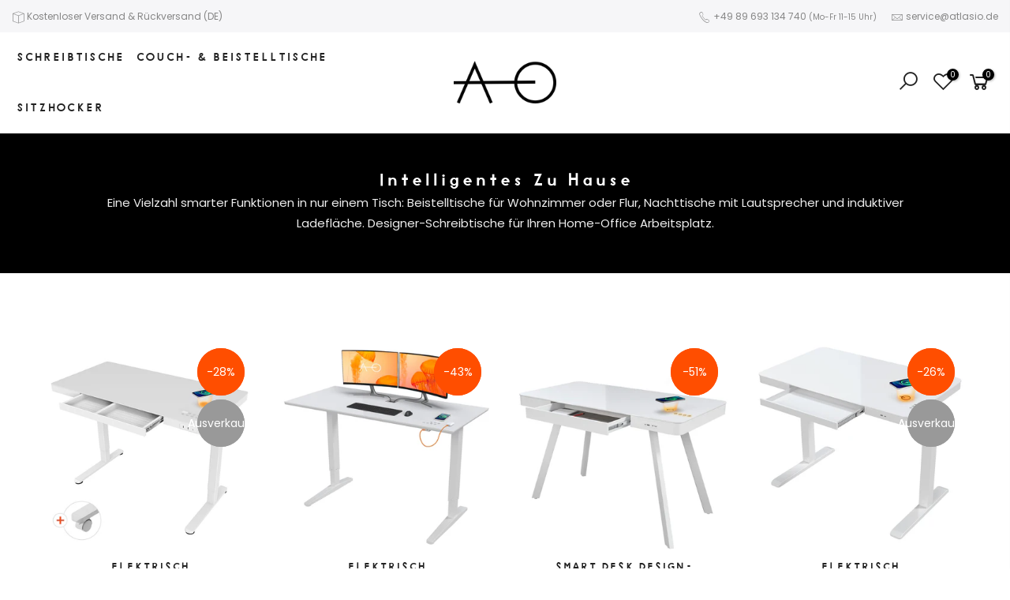

--- FILE ---
content_type: text/html; charset=utf-8
request_url: https://atlasio.de/collections/zu-hause
body_size: 34379
content:



<!doctype html>
<html class="no-js" lang="de">
<head>








  
  <meta name="google-site-verification" content="iLHXAlfq-y5nfP7nl2qpYle5xi1jfeAxVh8ME0hUH-E" />
  


  <!-- Google Tag Manager -->
<script>(function(w,d,s,l,i){w[l]=w[l]||[];w[l].push({'gtm.start':
new Date().getTime(),event:'gtm.js'});var f=d.getElementsByTagName(s)[0],
j=d.createElement(s),dl=l!='dataLayer'?'&l='+l:'';j.async=true;j.src=
'https://www.googletagmanager.com/gtm.js?id='+i+dl;f.parentNode.insertBefore(j,f);
})(window,document,'script','dataLayer','GTM-KZLMZRL');</script>
<!-- End Google Tag Manager -->
  <meta charset="utf-8">
  <meta name="viewport" content="width=device-width, initial-scale=1, shrink-to-fit=no, user-scalable=no">
  <meta name="theme-color" content="#f84c00">
  <meta name="format-detection" content="telephone=no">
  <link rel="canonical" href="https://atlasio.de/collections/zu-hause">
  <link rel="prefetch" as="document" href="https://atlasio.de">
  <link rel="dns-prefetch" href="https://cdn.shopify.com" crossorigin>
  <link rel="preconnect" href="https://cdn.shopify.com" crossorigin>
  <link rel="preconnect" href="https://monorail-edge.shopifysvc.com"><link rel="dns-prefetch" href="https://fonts.googleapis.com" crossorigin>
    <link rel="preconnect" href="https://fonts.googleapis.com" crossorigin>
    <link rel="dns-prefetch" href="https://fonts.gstatic.com" crossorigin>
    <link rel="preconnect" href="https://fonts.gstatic.com" crossorigin><link rel="preload" as="style" href="//atlasio.de/cdn/shop/t/14/assets/pre_theme.min.css?v=149603061196085123851660809973">
  <link rel="preload" as="style" href="//atlasio.de/cdn/shop/t/14/assets/theme.css?enable_css_minification=1&v=134682152665288049151660809973"><title>Smarte Tische für zu Hause | Zu Hause | ATLASIO</title>
  
<meta name="description" content="Smarte Schreibtische und Beistelltische für zu Hause von ATLASIO, eine Vielzahl smarter Funktionen in nur einem Tisch: Beistelltische für Wohnzimmer oder Flur, Nachttische mit Lautsprecher und induktiver Ladefläche. Designer-Schreibtische für Ihren Home-Office Arbeitsplatz.">
<link rel="shortcut icon" type="image/png" href="//atlasio.de/cdn/shop/files/Atlasio_Logo_schwarz-square_32x.png?v=1630934122"><!-- social-meta-tags.liquid --><meta name="keywords" content="Intelligentes Zu Hause,ATLASIO,atlasio.de"/><meta name="author" content="ATLASIO"><meta property="og:site_name" content="ATLASIO">
<meta property="og:url" content="https://atlasio.de/collections/zu-hause">
<meta property="og:title" content="Intelligentes Zu Hause">
<meta property="og:type" content="product.group">
<meta property="og:description" content="Smarte Schreibtische und Beistelltische für zu Hause von ATLASIO, eine Vielzahl smarter Funktionen in nur einem Tisch: Beistelltische für Wohnzimmer oder Flur, Nachttische mit Lautsprecher und induktiver Ladefläche. Designer-Schreibtische für Ihren Home-Office Arbeitsplatz."><meta property="og:image" content="http://atlasio.de/cdn/shop/files/Atlasio_Logo_schwarz-square_white_background_1200x1200.jpg?v=1633953916"><meta property="og:image:secure_url" content="https://atlasio.de/cdn/shop/files/Atlasio_Logo_schwarz-square_white_background_1200x1200.jpg?v=1633953916"><meta name="twitter:site" content="@#"><meta name="twitter:card" content="summary_large_image">
<meta name="twitter:title" content="Intelligentes Zu Hause">
<meta name="twitter:description" content="Smarte Schreibtische und Beistelltische für zu Hause von ATLASIO, eine Vielzahl smarter Funktionen in nur einem Tisch: Beistelltische für Wohnzimmer oder Flur, Nachttische mit Lautsprecher und induktiver Ladefläche. Designer-Schreibtische für Ihren Home-Office Arbeitsplatz.">
<link href="//atlasio.de/cdn/shop/t/14/assets/pre_theme.min.css?v=149603061196085123851660809973" rel="stylesheet" type="text/css" media="all" /><link rel="preload" as="script" href="//atlasio.de/cdn/shop/t/14/assets/lazysizes.min.js?v=69261028471810094311660809973">
<link rel="preload" as="script" href="//atlasio.de/cdn/shop/t/14/assets/nt_vendor.min.js?v=63039283586479772611660809973">
<script>document.documentElement.className = document.documentElement.className.replace('no-js', 'yes-js');const t_name = "collection",designMode = false,t_cartCount = 0,ThemeNameT4='kalles',ThemeNameT42='ThemeIdT4Kalles',themeIDt4 = 133319000332,ck_hostname = 'kalles-niche-none',ThemeIdT4 = "true",SopEmlT4="service@atlasio.de",ThemePuT4 = '#purchase_codet4',t_shop_currency = "EUR", t_moneyFormat = "€{{amount_with_comma_separator}}", t_cart_url = "\/cart",t_cartadd_url = "\/cart\/add",t_cartchange_url = "\/cart\/change", pr_re_url = "\/recommendations\/products"; try {var T4AgentNT = (navigator.userAgent.indexOf('Chrome-Lighthouse') == -1)}catch(err){var T4AgentNT = true} function onloadt4relcss(_this) {_this.onload=null;if(T4AgentNT){_this.rel='stylesheet'}} (function () {window.onpageshow = function() {if (performance.navigation.type === 2) {document.dispatchEvent(new CustomEvent('cart:refresh'))} }; })();
var T4stt_str = { 
  "PleaseChoosePrOptions":"", 
  "will_not_ship":"Wird erst versendet, wenn \u003cspan class=\"jsnt\"\u003e{{date}}\u003c\/span\u003e",
  "will_stock_after":"Wird nach dem \u003cspan class=\"jsnt\"\u003e{{date}}\u003c\/span\u003e auf Lager sein",
  "added_to_cart": "Das Produkt wurde erfolgreich in Ihren Warenkorb gelegt.",
  "view_cart": "Warenkorb ansehen",
  "continue_shopping": "Mit dem Einkaufen fortfahren",
  "save_js":"-[sale]%","bannerCountdown":"%D Tagen %H:%M:%S",
  "prItemCountdown":"%D  %H:%M:%S",
  "countdown_days":"Tage",
  "countdown_hours":"Std",
  "countdown_mins":"Min",
  "countdown_sec":"Sek",
  "multiple_rates": "Wir haben [number_of_rates] Versandkosten für [Adresse] gefunden, beginnend mit [Rate].",
  "one_rate": "Wir haben eine Versandrate für [Adresse] gefunden.",
  "no_rates": "Leider versenden wir nicht an dieses Ziel.",
  "rate_value": "[rate_title] bei [rate]",
  "agree_checkout": "Sie müssen den AGB´s zustimmen.",
  "added_text_cp":""
};
</script>
<link rel="preload" href="//atlasio.de/cdn/shop/t/14/assets/style.min.css?v=133840728313138588351660809973" as="style" onload="onloadt4relcss(this)"><link href="//atlasio.de/cdn/shop/t/14/assets/theme.css?enable_css_minification=1&amp;v=134682152665288049151660809973" rel="stylesheet" type="text/css" media="all" /><link rel="preload" href="https://fonts.googleapis.com/css?family=Poppins:300,300i,400,400i,500,500i,600,600i,700,700i,800,800i|Libre+Baskerville:300,300i,400,400i,500,500i&display=swap" as="style" onload="onloadt4relcss(this)"><link id="sett_clt4" rel="preload" href="//atlasio.de/cdn/shop/t/14/assets/sett_cl.css?enable_css_minification=1&v=61091358687497153201660809973" as="style" onload="onloadt4relcss(this)"><link rel="preload" href="//atlasio.de/cdn/shop/t/14/assets/line-awesome.min.css?v=36930450349382045261660809973" as="style" onload="onloadt4relcss(this)">
<script id="js_lzt4" src="//atlasio.de/cdn/shop/t/14/assets/lazysizes.min.js?v=69261028471810094311660809973" defer="defer"></script>
<script src="//atlasio.de/cdn/shop/t/14/assets/nt_vendor.min.js?v=63039283586479772611660809973" defer="defer" id="js_ntt4"
  data-theme='//atlasio.de/cdn/shop/t/14/assets/nt_theme.min.js?v=25734958287274646971660809973'
  data-stt='//atlasio.de/cdn/shop/t/14/assets/nt_settings.js?enable_js_minification=1&v=21235599102101229851660809973'
  data-cat='//atlasio.de/cdn/shop/t/14/assets/cat.min.js?v=122579638177445080711660809973' 
  data-sw='//atlasio.de/cdn/shop/t/14/assets/swatch.min.js?v=161572657919299685611660809973'
  data-prjs='//atlasio.de/cdn/shop/t/14/assets/produc.min.js?v=66856717831304081821660809973' 
  data-mail='//atlasio.de/cdn/shop/t/14/assets/platform_mail.min.js?v=120104920183136925081660809973'
  data-my='//atlasio.de/cdn/shop/t/14/assets/my.js?v=111603181540343972631660809973' data-cusp='https://cdn.shopify.com/s/javascripts/currencies.js' data-cur='//atlasio.de/cdn/shop/t/14/assets/nt_currencies.min.js?v=150676962577186337141660809973' data-mdl='//atlasio.de/cdn/shop/t/14/assets/module.min.js?v=72712877271928395091660809973'
  data-map='//atlasio.de/cdn/shop/t/14/assets/maplace.min.js?v=123640464312137447171660809973'
  data-time='//atlasio.de/cdn/shop/t/14/assets/spacetime.min.js?v=1734'
  data-ins='//atlasio.de/cdn/shop/t/14/assets/nt_instagram.min.js?v=139140391247222617321660809973'
  data-user='//atlasio.de/cdn/shop/t/14/assets/interactable.min.js?v=152848173590186274121660809973'
  data-add='//s7.addthis.com/js/300/addthis_widget.js#pubid=ra-56efaa05a768bd19'
  data-klaviyo='//www.klaviyo.com/media/js/public/klaviyo_subscribe.js'
  data-font='iconKalles , fakalles , Pe-icon-7-stroke , Font Awesome 5 Free:n9'
  data-fm='Poppins'
  data-spcmn='//atlasio.de/cdn/shopifycloud/storefront/assets/themes_support/shopify_common-5f594365.js'
  data-cust='//atlasio.de/cdn/shop/t/14/assets/customerclnt.min.js?v=3252781937110261681660809973'
  data-cusjs='none'
  data-desadm='//atlasio.de/cdn/shop/t/14/assets/des_adm.min.js?v=34508982287425259161660809973'
  data-otherryv='//atlasio.de/cdn/shop/t/14/assets/reviewOther.js?enable_js_minification=1&v=72029929378534401331660809973'></script><script>window.performance && window.performance.mark && window.performance.mark('shopify.content_for_header.start');</script><meta name="facebook-domain-verification" content="0n2hjmkmskoihimao3b13jjsxurah4">
<meta name="google-site-verification" content="gzau_XUxJ8Scb54_Hm44OyHlkCt_pmAPkgK0Kibj7rg">
<meta name="facebook-domain-verification" content="xyg01685b4x8bbi5pyvxfc7w0926gv">
<meta name="google-site-verification" content="x-spOO7FJtVuJw6qtHp42EKiSfgosKykwXX7cEYk02U">
<meta id="shopify-digital-wallet" name="shopify-digital-wallet" content="/59213676713/digital_wallets/dialog">
<meta name="shopify-checkout-api-token" content="0e02d4212a95679f6ff8fd6dae0f4dc4">
<meta id="in-context-paypal-metadata" data-shop-id="59213676713" data-venmo-supported="false" data-environment="production" data-locale="de_DE" data-paypal-v4="true" data-currency="EUR">
<link rel="alternate" type="application/atom+xml" title="Feed" href="/collections/zu-hause.atom" />
<link rel="alternate" type="application/json+oembed" href="https://atlasio.de/collections/zu-hause.oembed">
<script async="async" src="/checkouts/internal/preloads.js?locale=de-DE"></script>
<link rel="preconnect" href="https://shop.app" crossorigin="anonymous">
<script async="async" src="https://shop.app/checkouts/internal/preloads.js?locale=de-DE&shop_id=59213676713" crossorigin="anonymous"></script>
<script id="apple-pay-shop-capabilities" type="application/json">{"shopId":59213676713,"countryCode":"DE","currencyCode":"EUR","merchantCapabilities":["supports3DS"],"merchantId":"gid:\/\/shopify\/Shop\/59213676713","merchantName":"ATLASIO","requiredBillingContactFields":["postalAddress","email"],"requiredShippingContactFields":["postalAddress","email"],"shippingType":"shipping","supportedNetworks":["visa","maestro","masterCard","amex"],"total":{"type":"pending","label":"ATLASIO","amount":"1.00"},"shopifyPaymentsEnabled":true,"supportsSubscriptions":true}</script>
<script id="shopify-features" type="application/json">{"accessToken":"0e02d4212a95679f6ff8fd6dae0f4dc4","betas":["rich-media-storefront-analytics"],"domain":"atlasio.de","predictiveSearch":true,"shopId":59213676713,"locale":"de"}</script>
<script>var Shopify = Shopify || {};
Shopify.shop = "atlasio-de.myshopify.com";
Shopify.locale = "de";
Shopify.currency = {"active":"EUR","rate":"1.0"};
Shopify.country = "DE";
Shopify.theme = {"name":"Copy of Ecom_Final_6_product_templates_different","id":133319000332,"schema_name":"Kalles","schema_version":"2.7.2","theme_store_id":null,"role":"main"};
Shopify.theme.handle = "null";
Shopify.theme.style = {"id":null,"handle":null};
Shopify.cdnHost = "atlasio.de/cdn";
Shopify.routes = Shopify.routes || {};
Shopify.routes.root = "/";</script>
<script type="module">!function(o){(o.Shopify=o.Shopify||{}).modules=!0}(window);</script>
<script>!function(o){function n(){var o=[];function n(){o.push(Array.prototype.slice.apply(arguments))}return n.q=o,n}var t=o.Shopify=o.Shopify||{};t.loadFeatures=n(),t.autoloadFeatures=n()}(window);</script>
<script>
  window.ShopifyPay = window.ShopifyPay || {};
  window.ShopifyPay.apiHost = "shop.app\/pay";
  window.ShopifyPay.redirectState = null;
</script>
<script id="shop-js-analytics" type="application/json">{"pageType":"collection"}</script>
<script defer="defer" async type="module" src="//atlasio.de/cdn/shopifycloud/shop-js/modules/v2/client.init-shop-cart-sync_e98Ab_XN.de.esm.js"></script>
<script defer="defer" async type="module" src="//atlasio.de/cdn/shopifycloud/shop-js/modules/v2/chunk.common_Pcw9EP95.esm.js"></script>
<script defer="defer" async type="module" src="//atlasio.de/cdn/shopifycloud/shop-js/modules/v2/chunk.modal_CzmY4ZhL.esm.js"></script>
<script type="module">
  await import("//atlasio.de/cdn/shopifycloud/shop-js/modules/v2/client.init-shop-cart-sync_e98Ab_XN.de.esm.js");
await import("//atlasio.de/cdn/shopifycloud/shop-js/modules/v2/chunk.common_Pcw9EP95.esm.js");
await import("//atlasio.de/cdn/shopifycloud/shop-js/modules/v2/chunk.modal_CzmY4ZhL.esm.js");

  window.Shopify.SignInWithShop?.initShopCartSync?.({"fedCMEnabled":true,"windoidEnabled":true});

</script>
<script>
  window.Shopify = window.Shopify || {};
  if (!window.Shopify.featureAssets) window.Shopify.featureAssets = {};
  window.Shopify.featureAssets['shop-js'] = {"shop-cart-sync":["modules/v2/client.shop-cart-sync_DazCVyJ3.de.esm.js","modules/v2/chunk.common_Pcw9EP95.esm.js","modules/v2/chunk.modal_CzmY4ZhL.esm.js"],"init-fed-cm":["modules/v2/client.init-fed-cm_D0AulfmK.de.esm.js","modules/v2/chunk.common_Pcw9EP95.esm.js","modules/v2/chunk.modal_CzmY4ZhL.esm.js"],"shop-cash-offers":["modules/v2/client.shop-cash-offers_BISyWFEA.de.esm.js","modules/v2/chunk.common_Pcw9EP95.esm.js","modules/v2/chunk.modal_CzmY4ZhL.esm.js"],"shop-login-button":["modules/v2/client.shop-login-button_D_c1vx_E.de.esm.js","modules/v2/chunk.common_Pcw9EP95.esm.js","modules/v2/chunk.modal_CzmY4ZhL.esm.js"],"pay-button":["modules/v2/client.pay-button_CHADzJ4g.de.esm.js","modules/v2/chunk.common_Pcw9EP95.esm.js","modules/v2/chunk.modal_CzmY4ZhL.esm.js"],"shop-button":["modules/v2/client.shop-button_CQnD2U3v.de.esm.js","modules/v2/chunk.common_Pcw9EP95.esm.js","modules/v2/chunk.modal_CzmY4ZhL.esm.js"],"avatar":["modules/v2/client.avatar_BTnouDA3.de.esm.js"],"init-windoid":["modules/v2/client.init-windoid_CmA0-hrC.de.esm.js","modules/v2/chunk.common_Pcw9EP95.esm.js","modules/v2/chunk.modal_CzmY4ZhL.esm.js"],"init-shop-for-new-customer-accounts":["modules/v2/client.init-shop-for-new-customer-accounts_BCzC_Mib.de.esm.js","modules/v2/client.shop-login-button_D_c1vx_E.de.esm.js","modules/v2/chunk.common_Pcw9EP95.esm.js","modules/v2/chunk.modal_CzmY4ZhL.esm.js"],"init-shop-email-lookup-coordinator":["modules/v2/client.init-shop-email-lookup-coordinator_DYzOit4u.de.esm.js","modules/v2/chunk.common_Pcw9EP95.esm.js","modules/v2/chunk.modal_CzmY4ZhL.esm.js"],"init-shop-cart-sync":["modules/v2/client.init-shop-cart-sync_e98Ab_XN.de.esm.js","modules/v2/chunk.common_Pcw9EP95.esm.js","modules/v2/chunk.modal_CzmY4ZhL.esm.js"],"shop-toast-manager":["modules/v2/client.shop-toast-manager_Bc-1elH8.de.esm.js","modules/v2/chunk.common_Pcw9EP95.esm.js","modules/v2/chunk.modal_CzmY4ZhL.esm.js"],"init-customer-accounts":["modules/v2/client.init-customer-accounts_CqlRHmZs.de.esm.js","modules/v2/client.shop-login-button_D_c1vx_E.de.esm.js","modules/v2/chunk.common_Pcw9EP95.esm.js","modules/v2/chunk.modal_CzmY4ZhL.esm.js"],"init-customer-accounts-sign-up":["modules/v2/client.init-customer-accounts-sign-up_DZmBw6yB.de.esm.js","modules/v2/client.shop-login-button_D_c1vx_E.de.esm.js","modules/v2/chunk.common_Pcw9EP95.esm.js","modules/v2/chunk.modal_CzmY4ZhL.esm.js"],"shop-follow-button":["modules/v2/client.shop-follow-button_Cx-w7rSq.de.esm.js","modules/v2/chunk.common_Pcw9EP95.esm.js","modules/v2/chunk.modal_CzmY4ZhL.esm.js"],"checkout-modal":["modules/v2/client.checkout-modal_Djjmh8qM.de.esm.js","modules/v2/chunk.common_Pcw9EP95.esm.js","modules/v2/chunk.modal_CzmY4ZhL.esm.js"],"shop-login":["modules/v2/client.shop-login_DMZMgoZf.de.esm.js","modules/v2/chunk.common_Pcw9EP95.esm.js","modules/v2/chunk.modal_CzmY4ZhL.esm.js"],"lead-capture":["modules/v2/client.lead-capture_SqejaEd8.de.esm.js","modules/v2/chunk.common_Pcw9EP95.esm.js","modules/v2/chunk.modal_CzmY4ZhL.esm.js"],"payment-terms":["modules/v2/client.payment-terms_DUeEqFTJ.de.esm.js","modules/v2/chunk.common_Pcw9EP95.esm.js","modules/v2/chunk.modal_CzmY4ZhL.esm.js"]};
</script>
<script>(function() {
  var isLoaded = false;
  function asyncLoad() {
    if (isLoaded) return;
    isLoaded = true;
    var urls = ["https:\/\/static.klaviyo.com\/onsite\/js\/klaviyo.js?company_id=Xpkasp\u0026shop=atlasio-de.myshopify.com","https:\/\/static.klaviyo.com\/onsite\/js\/klaviyo.js?company_id=Xpkasp\u0026shop=atlasio-de.myshopify.com","https:\/\/static.klaviyo.com\/onsite\/js\/klaviyo.js?company_id=UUSZnU\u0026shop=atlasio-de.myshopify.com","https:\/\/static.klaviyo.com\/onsite\/js\/klaviyo.js?company_id=UUSZnU\u0026shop=atlasio-de.myshopify.com","https:\/\/cdn1.stamped.io\/files\/widget.min.js?shop=atlasio-de.myshopify.com","\/\/code.tidio.co\/lhpdwosp3m2aj4g5z4z16uygmkwhqkfx.js?shop=atlasio-de.myshopify.com"];
    for (var i = 0; i < urls.length; i++) {
      var s = document.createElement('script');
      s.type = 'text/javascript';
      s.async = true;
      s.src = urls[i];
      var x = document.getElementsByTagName('script')[0];
      x.parentNode.insertBefore(s, x);
    }
  };
  if(window.attachEvent) {
    window.attachEvent('onload', asyncLoad);
  } else {
    window.addEventListener('load', asyncLoad, false);
  }
})();</script>
<script id="__st">var __st={"a":59213676713,"offset":3600,"reqid":"baad8148-c667-4555-b1eb-d4ca6a22ac71-1769112907","pageurl":"atlasio.de\/collections\/zu-hause","u":"3aaa1a9e8919","p":"collection","rtyp":"collection","rid":275403702441};</script>
<script>window.ShopifyPaypalV4VisibilityTracking = true;</script>
<script id="captcha-bootstrap">!function(){'use strict';const t='contact',e='account',n='new_comment',o=[[t,t],['blogs',n],['comments',n],[t,'customer']],c=[[e,'customer_login'],[e,'guest_login'],[e,'recover_customer_password'],[e,'create_customer']],r=t=>t.map((([t,e])=>`form[action*='/${t}']:not([data-nocaptcha='true']) input[name='form_type'][value='${e}']`)).join(','),a=t=>()=>t?[...document.querySelectorAll(t)].map((t=>t.form)):[];function s(){const t=[...o],e=r(t);return a(e)}const i='password',u='form_key',d=['recaptcha-v3-token','g-recaptcha-response','h-captcha-response',i],f=()=>{try{return window.sessionStorage}catch{return}},m='__shopify_v',_=t=>t.elements[u];function p(t,e,n=!1){try{const o=window.sessionStorage,c=JSON.parse(o.getItem(e)),{data:r}=function(t){const{data:e,action:n}=t;return t[m]||n?{data:e,action:n}:{data:t,action:n}}(c);for(const[e,n]of Object.entries(r))t.elements[e]&&(t.elements[e].value=n);n&&o.removeItem(e)}catch(o){console.error('form repopulation failed',{error:o})}}const l='form_type',E='cptcha';function T(t){t.dataset[E]=!0}const w=window,h=w.document,L='Shopify',v='ce_forms',y='captcha';let A=!1;((t,e)=>{const n=(g='f06e6c50-85a8-45c8-87d0-21a2b65856fe',I='https://cdn.shopify.com/shopifycloud/storefront-forms-hcaptcha/ce_storefront_forms_captcha_hcaptcha.v1.5.2.iife.js',D={infoText:'Durch hCaptcha geschützt',privacyText:'Datenschutz',termsText:'Allgemeine Geschäftsbedingungen'},(t,e,n)=>{const o=w[L][v],c=o.bindForm;if(c)return c(t,g,e,D).then(n);var r;o.q.push([[t,g,e,D],n]),r=I,A||(h.body.append(Object.assign(h.createElement('script'),{id:'captcha-provider',async:!0,src:r})),A=!0)});var g,I,D;w[L]=w[L]||{},w[L][v]=w[L][v]||{},w[L][v].q=[],w[L][y]=w[L][y]||{},w[L][y].protect=function(t,e){n(t,void 0,e),T(t)},Object.freeze(w[L][y]),function(t,e,n,w,h,L){const[v,y,A,g]=function(t,e,n){const i=e?o:[],u=t?c:[],d=[...i,...u],f=r(d),m=r(i),_=r(d.filter((([t,e])=>n.includes(e))));return[a(f),a(m),a(_),s()]}(w,h,L),I=t=>{const e=t.target;return e instanceof HTMLFormElement?e:e&&e.form},D=t=>v().includes(t);t.addEventListener('submit',(t=>{const e=I(t);if(!e)return;const n=D(e)&&!e.dataset.hcaptchaBound&&!e.dataset.recaptchaBound,o=_(e),c=g().includes(e)&&(!o||!o.value);(n||c)&&t.preventDefault(),c&&!n&&(function(t){try{if(!f())return;!function(t){const e=f();if(!e)return;const n=_(t);if(!n)return;const o=n.value;o&&e.removeItem(o)}(t);const e=Array.from(Array(32),(()=>Math.random().toString(36)[2])).join('');!function(t,e){_(t)||t.append(Object.assign(document.createElement('input'),{type:'hidden',name:u})),t.elements[u].value=e}(t,e),function(t,e){const n=f();if(!n)return;const o=[...t.querySelectorAll(`input[type='${i}']`)].map((({name:t})=>t)),c=[...d,...o],r={};for(const[a,s]of new FormData(t).entries())c.includes(a)||(r[a]=s);n.setItem(e,JSON.stringify({[m]:1,action:t.action,data:r}))}(t,e)}catch(e){console.error('failed to persist form',e)}}(e),e.submit())}));const S=(t,e)=>{t&&!t.dataset[E]&&(n(t,e.some((e=>e===t))),T(t))};for(const o of['focusin','change'])t.addEventListener(o,(t=>{const e=I(t);D(e)&&S(e,y())}));const B=e.get('form_key'),M=e.get(l),P=B&&M;t.addEventListener('DOMContentLoaded',(()=>{const t=y();if(P)for(const e of t)e.elements[l].value===M&&p(e,B);[...new Set([...A(),...v().filter((t=>'true'===t.dataset.shopifyCaptcha))])].forEach((e=>S(e,t)))}))}(h,new URLSearchParams(w.location.search),n,t,e,['guest_login'])})(!0,!0)}();</script>
<script integrity="sha256-4kQ18oKyAcykRKYeNunJcIwy7WH5gtpwJnB7kiuLZ1E=" data-source-attribution="shopify.loadfeatures" defer="defer" src="//atlasio.de/cdn/shopifycloud/storefront/assets/storefront/load_feature-a0a9edcb.js" crossorigin="anonymous"></script>
<script crossorigin="anonymous" defer="defer" src="//atlasio.de/cdn/shopifycloud/storefront/assets/shopify_pay/storefront-65b4c6d7.js?v=20250812"></script>
<script data-source-attribution="shopify.dynamic_checkout.dynamic.init">var Shopify=Shopify||{};Shopify.PaymentButton=Shopify.PaymentButton||{isStorefrontPortableWallets:!0,init:function(){window.Shopify.PaymentButton.init=function(){};var t=document.createElement("script");t.src="https://atlasio.de/cdn/shopifycloud/portable-wallets/latest/portable-wallets.de.js",t.type="module",document.head.appendChild(t)}};
</script>
<script data-source-attribution="shopify.dynamic_checkout.buyer_consent">
  function portableWalletsHideBuyerConsent(e){var t=document.getElementById("shopify-buyer-consent"),n=document.getElementById("shopify-subscription-policy-button");t&&n&&(t.classList.add("hidden"),t.setAttribute("aria-hidden","true"),n.removeEventListener("click",e))}function portableWalletsShowBuyerConsent(e){var t=document.getElementById("shopify-buyer-consent"),n=document.getElementById("shopify-subscription-policy-button");t&&n&&(t.classList.remove("hidden"),t.removeAttribute("aria-hidden"),n.addEventListener("click",e))}window.Shopify?.PaymentButton&&(window.Shopify.PaymentButton.hideBuyerConsent=portableWalletsHideBuyerConsent,window.Shopify.PaymentButton.showBuyerConsent=portableWalletsShowBuyerConsent);
</script>
<script data-source-attribution="shopify.dynamic_checkout.cart.bootstrap">document.addEventListener("DOMContentLoaded",(function(){function t(){return document.querySelector("shopify-accelerated-checkout-cart, shopify-accelerated-checkout")}if(t())Shopify.PaymentButton.init();else{new MutationObserver((function(e,n){t()&&(Shopify.PaymentButton.init(),n.disconnect())})).observe(document.body,{childList:!0,subtree:!0})}}));
</script>
<link id="shopify-accelerated-checkout-styles" rel="stylesheet" media="screen" href="https://atlasio.de/cdn/shopifycloud/portable-wallets/latest/accelerated-checkout-backwards-compat.css" crossorigin="anonymous">
<style id="shopify-accelerated-checkout-cart">
        #shopify-buyer-consent {
  margin-top: 1em;
  display: inline-block;
  width: 100%;
}

#shopify-buyer-consent.hidden {
  display: none;
}

#shopify-subscription-policy-button {
  background: none;
  border: none;
  padding: 0;
  text-decoration: underline;
  font-size: inherit;
  cursor: pointer;
}

#shopify-subscription-policy-button::before {
  box-shadow: none;
}

      </style>

<script>window.performance && window.performance.mark && window.performance.mark('shopify.content_for_header.end');</script>
  
<script src="//atlasio.de/cdn/shop/t/14/assets/pretty-product-pages-script.js?v=18593866470287703801660809973" defer="defer"></script>  
  
 <script
  src="https://code.jquery.com/ui/1.13.1/jquery-ui.min.js"
  integrity="sha256-eTyxS0rkjpLEo16uXTS0uVCS4815lc40K2iVpWDvdSY="
  crossorigin="anonymous"></script>
  
    <!-- BEGIN app block: shopify://apps/complianz-gdpr-cookie-consent/blocks/bc-block/e49729f0-d37d-4e24-ac65-e0e2f472ac27 -->

    
    
<link id='complianz-css' rel="stylesheet" href=https://cdn.shopify.com/extensions/019be05e-f673-7a8f-bd4e-ed0da9930f96/gdpr-legal-cookie-75/assets/complainz.css media="print" onload="this.media='all'">
    <style>
        #Compliance-iframe.Compliance-iframe-branded > div.purposes-header,
        #Compliance-iframe.Compliance-iframe-branded > div.cmplc-cmp-header,
        #purposes-container > div.purposes-header,
        #Compliance-cs-banner .Compliance-cs-brand {
            background-color: #FFFFFF !important;
            color: #0A0A0A!important;
        }
        #Compliance-iframe.Compliance-iframe-branded .purposes-header .cmplc-btn-cp ,
        #Compliance-iframe.Compliance-iframe-branded .purposes-header .cmplc-btn-cp:hover,
        #Compliance-iframe.Compliance-iframe-branded .purposes-header .cmplc-btn-back:hover  {
            background-color: #ffffff !important;
            opacity: 1 !important;
        }
        #Compliance-cs-banner .cmplc-toggle .cmplc-toggle-label {
            color: #FFFFFF!important;
        }
        #Compliance-iframe.Compliance-iframe-branded .purposes-header .cmplc-btn-cp:hover,
        #Compliance-iframe.Compliance-iframe-branded .purposes-header .cmplc-btn-back:hover {
            background-color: #0A0A0A!important;
            color: #FFFFFF!important;
        }
        #Compliance-cs-banner #Compliance-cs-title {
            font-size: 14px !important;
        }
        #Compliance-cs-banner .Compliance-cs-content,
        #Compliance-cs-title,
        .cmplc-toggle-checkbox.granular-control-checkbox span {
            background-color: #FFFFFF !important;
            color: #0A0A0A !important;
            font-size: 14px !important;
        }
        #Compliance-cs-banner .Compliance-cs-close-btn {
            font-size: 14px !important;
            background-color: #FFFFFF !important;
        }
        #Compliance-cs-banner .Compliance-cs-opt-group {
            color: #FFFFFF !important;
        }
        #Compliance-cs-banner .Compliance-cs-opt-group button,
        .Compliance-alert button.Compliance-button-cancel {
            background-color: #007BBC!important;
            color: #FFFFFF!important;
        }
        #Compliance-cs-banner .Compliance-cs-opt-group button.Compliance-cs-accept-btn,
        #Compliance-cs-banner .Compliance-cs-opt-group button.Compliance-cs-btn-primary,
        .Compliance-alert button.Compliance-button-confirm {
            background-color: #007BBC !important;
            color: #FFFFFF !important;
        }
        #Compliance-cs-banner .Compliance-cs-opt-group button.Compliance-cs-reject-btn {
            background-color: #007BBC!important;
            color: #FFFFFF!important;
        }

        #Compliance-cs-banner .Compliance-banner-content button {
            cursor: pointer !important;
            color: currentColor !important;
            text-decoration: underline !important;
            border: none !important;
            background-color: transparent !important;
            font-size: 100% !important;
            padding: 0 !important;
        }

        #Compliance-cs-banner .Compliance-cs-opt-group button {
            border-radius: 4px !important;
            padding-block: 10px !important;
        }
        @media (min-width: 640px) {
            #Compliance-cs-banner.Compliance-cs-default-floating:not(.Compliance-cs-top):not(.Compliance-cs-center) .Compliance-cs-container, #Compliance-cs-banner.Compliance-cs-default-floating:not(.Compliance-cs-bottom):not(.Compliance-cs-center) .Compliance-cs-container, #Compliance-cs-banner.Compliance-cs-default-floating.Compliance-cs-center:not(.Compliance-cs-top):not(.Compliance-cs-bottom) .Compliance-cs-container {
                width: 560px !important;
            }
            #Compliance-cs-banner.Compliance-cs-default-floating:not(.Compliance-cs-top):not(.Compliance-cs-center) .Compliance-cs-opt-group, #Compliance-cs-banner.Compliance-cs-default-floating:not(.Compliance-cs-bottom):not(.Compliance-cs-center) .Compliance-cs-opt-group, #Compliance-cs-banner.Compliance-cs-default-floating.Compliance-cs-center:not(.Compliance-cs-top):not(.Compliance-cs-bottom) .Compliance-cs-opt-group {
                flex-direction: row !important;
            }
            #Compliance-cs-banner .Compliance-cs-opt-group button:not(:last-of-type),
            #Compliance-cs-banner .Compliance-cs-opt-group button {
                margin-right: 4px !important;
            }
            #Compliance-cs-banner .Compliance-cs-container .Compliance-cs-brand {
                position: absolute !important;
                inset-block-start: 6px;
            }
        }
        #Compliance-cs-banner.Compliance-cs-default-floating:not(.Compliance-cs-top):not(.Compliance-cs-center) .Compliance-cs-opt-group > div, #Compliance-cs-banner.Compliance-cs-default-floating:not(.Compliance-cs-bottom):not(.Compliance-cs-center) .Compliance-cs-opt-group > div, #Compliance-cs-banner.Compliance-cs-default-floating.Compliance-cs-center:not(.Compliance-cs-top):not(.Compliance-cs-bottom) .Compliance-cs-opt-group > div {
            flex-direction: row-reverse;
            width: 100% !important;
        }

        .Compliance-cs-brand-badge-outer, .Compliance-cs-brand-badge, #Compliance-cs-banner.Compliance-cs-default-floating.Compliance-cs-bottom .Compliance-cs-brand-badge-outer,
        #Compliance-cs-banner.Compliance-cs-default.Compliance-cs-bottom .Compliance-cs-brand-badge-outer,
        #Compliance-cs-banner.Compliance-cs-default:not(.Compliance-cs-left) .Compliance-cs-brand-badge-outer,
        #Compliance-cs-banner.Compliance-cs-default-floating:not(.Compliance-cs-left) .Compliance-cs-brand-badge-outer {
            display: none !important
        }

        #Compliance-cs-banner:not(.Compliance-cs-top):not(.Compliance-cs-bottom) .Compliance-cs-container.Compliance-cs-themed {
            flex-direction: row !important;
        }

        #Compliance-cs-banner #Compliance-cs-title,
        #Compliance-cs-banner #Compliance-cs-custom-title {
            justify-self: center !important;
            font-size: 14px !important;
            font-family: -apple-system,sans-serif !important;
            margin-inline: auto !important;
            width: 55% !important;
            text-align: center;
            font-weight: 600;
            visibility: unset;
        }

        @media (max-width: 640px) {
            #Compliance-cs-banner #Compliance-cs-title,
            #Compliance-cs-banner #Compliance-cs-custom-title {
                display: block;
            }
        }

        #Compliance-cs-banner .Compliance-cs-brand img {
            max-width: 110px !important;
            min-height: 32px !important;
        }
        #Compliance-cs-banner .Compliance-cs-container .Compliance-cs-brand {
            background: none !important;
            padding: 0px !important;
            margin-block-start:10px !important;
            margin-inline-start:16px !important;
        }

        #Compliance-cs-banner .Compliance-cs-opt-group button {
            padding-inline: 4px !important;
        }

    </style>
    
    
    
    

    <script type="text/javascript">
        function loadScript(src) {
            return new Promise((resolve, reject) => {
                const s = document.createElement("script");
                s.src = src;
                s.charset = "UTF-8";
                s.onload = resolve;
                s.onerror = reject;
                document.head.appendChild(s);
            });
        }

        function filterGoogleConsentModeURLs(domainsArray) {
            const googleConsentModeComplianzURls = [
                // 197, # Google Tag Manager:
                {"domain":"s.www.googletagmanager.com", "path":""},
                {"domain":"www.tagmanager.google.com", "path":""},
                {"domain":"www.googletagmanager.com", "path":""},
                {"domain":"googletagmanager.com", "path":""},
                {"domain":"tagassistant.google.com", "path":""},
                {"domain":"tagmanager.google.com", "path":""},

                // 2110, # Google Analytics 4:
                {"domain":"www.analytics.google.com", "path":""},
                {"domain":"www.google-analytics.com", "path":""},
                {"domain":"ssl.google-analytics.com", "path":""},
                {"domain":"google-analytics.com", "path":""},
                {"domain":"analytics.google.com", "path":""},
                {"domain":"region1.google-analytics.com", "path":""},
                {"domain":"region1.analytics.google.com", "path":""},
                {"domain":"*.google-analytics.com", "path":""},
                {"domain":"www.googletagmanager.com", "path":"/gtag/js?id=G"},
                {"domain":"googletagmanager.com", "path":"/gtag/js?id=UA"},
                {"domain":"www.googletagmanager.com", "path":"/gtag/js?id=UA"},
                {"domain":"googletagmanager.com", "path":"/gtag/js?id=G"},

                // 177, # Google Ads conversion tracking:
                {"domain":"googlesyndication.com", "path":""},
                {"domain":"media.admob.com", "path":""},
                {"domain":"gmodules.com", "path":""},
                {"domain":"ad.ytsa.net", "path":""},
                {"domain":"dartmotif.net", "path":""},
                {"domain":"dmtry.com", "path":""},
                {"domain":"go.channelintelligence.com", "path":""},
                {"domain":"googleusercontent.com", "path":""},
                {"domain":"googlevideo.com", "path":""},
                {"domain":"gvt1.com", "path":""},
                {"domain":"links.channelintelligence.com", "path":""},
                {"domain":"obrasilinteirojoga.com.br", "path":""},
                {"domain":"pcdn.tcgmsrv.net", "path":""},
                {"domain":"rdr.tag.channelintelligence.com", "path":""},
                {"domain":"static.googleadsserving.cn", "path":""},
                {"domain":"studioapi.doubleclick.com", "path":""},
                {"domain":"teracent.net", "path":""},
                {"domain":"ttwbs.channelintelligence.com", "path":""},
                {"domain":"wtb.channelintelligence.com", "path":""},
                {"domain":"youknowbest.com", "path":""},
                {"domain":"doubleclick.net", "path":""},
                {"domain":"redirector.gvt1.com", "path":""},

                //116, # Google Ads Remarketing
                {"domain":"googlesyndication.com", "path":""},
                {"domain":"media.admob.com", "path":""},
                {"domain":"gmodules.com", "path":""},
                {"domain":"ad.ytsa.net", "path":""},
                {"domain":"dartmotif.net", "path":""},
                {"domain":"dmtry.com", "path":""},
                {"domain":"go.channelintelligence.com", "path":""},
                {"domain":"googleusercontent.com", "path":""},
                {"domain":"googlevideo.com", "path":""},
                {"domain":"gvt1.com", "path":""},
                {"domain":"links.channelintelligence.com", "path":""},
                {"domain":"obrasilinteirojoga.com.br", "path":""},
                {"domain":"pcdn.tcgmsrv.net", "path":""},
                {"domain":"rdr.tag.channelintelligence.com", "path":""},
                {"domain":"static.googleadsserving.cn", "path":""},
                {"domain":"studioapi.doubleclick.com", "path":""},
                {"domain":"teracent.net", "path":""},
                {"domain":"ttwbs.channelintelligence.com", "path":""},
                {"domain":"wtb.channelintelligence.com", "path":""},
                {"domain":"youknowbest.com", "path":""},
                {"domain":"doubleclick.net", "path":""},
                {"domain":"redirector.gvt1.com", "path":""}
            ];

            if (!Array.isArray(domainsArray)) { 
                return [];
            }

            const blockedPairs = new Map();
            for (const rule of googleConsentModeComplianzURls) {
                if (!blockedPairs.has(rule.domain)) {
                    blockedPairs.set(rule.domain, new Set());
                }
                blockedPairs.get(rule.domain).add(rule.path);
            }

            return domainsArray.filter(item => {
                const paths = blockedPairs.get(item.d);
                return !(paths && paths.has(item.p));
            });
        }

        function setupAutoblockingByDomain() {
            // autoblocking by domain
            const autoblockByDomainArray = [];
            const prefixID = '10000' // to not get mixed with real metis ids
            let cmpBlockerDomains = []
            let cmpCmplcVendorsPurposes = {}
            let counter = 1
            for (const object of autoblockByDomainArray) {
                cmpBlockerDomains.push({
                    d: object.d,
                    p: object.path,
                    v: prefixID + counter,
                });
                counter++;
            }
            
            counter = 1
            for (const object of autoblockByDomainArray) {
                cmpCmplcVendorsPurposes[prefixID + counter] = object?.p ?? '1';
                counter++;
            }

            Object.defineProperty(window, "cmp_cmplc_vendors_purposes", {
                get() {
                    return cmpCmplcVendorsPurposes;
                },
                set(value) {
                    cmpCmplcVendorsPurposes = { ...cmpCmplcVendorsPurposes, ...value };
                }
            });
            const basicGmc = true;


            Object.defineProperty(window, "cmp_importblockerdomains", {
                get() {
                    if (basicGmc) {
                        return filterGoogleConsentModeURLs(cmpBlockerDomains);
                    }
                    return cmpBlockerDomains;
                },
                set(value) {
                    cmpBlockerDomains = [ ...cmpBlockerDomains, ...value ];
                }
            });
        }

        function enforceRejectionRecovery() {
            const base = (window._cmplc = window._cmplc || {});
            const featuresHolder = {};

            function lockFlagOn(holder) {
                const desc = Object.getOwnPropertyDescriptor(holder, 'rejection_recovery');
                if (!desc) {
                    Object.defineProperty(holder, 'rejection_recovery', {
                        get() { return true; },
                        set(_) { /* ignore */ },
                        enumerable: true,
                        configurable: false
                    });
                }
                return holder;
            }

            Object.defineProperty(base, 'csFeatures', {
                configurable: false,
                enumerable: true,
                get() {
                    return featuresHolder;
                },
                set(obj) {
                    if (obj && typeof obj === 'object') {
                        Object.keys(obj).forEach(k => {
                            if (k !== 'rejection_recovery') {
                                featuresHolder[k] = obj[k];
                            }
                        });
                    }
                    // we lock it, it won't try to redefine
                    lockFlagOn(featuresHolder);
                }
            });

            // Ensure an object is exposed even if read early
            if (!('csFeatures' in base)) {
                base.csFeatures = {};
            } else {
                // If someone already set it synchronously, merge and lock now.
                base.csFeatures = base.csFeatures;
            }
        }

        function splitDomains(joinedString) {
            if (!joinedString) {
                return []; // empty string -> empty array
            }
            return joinedString.split(";");
        }

        function setupWhitelist() {
            // Whitelist by domain:
            const whitelistString = "";
            const whitelist_array = [...splitDomains(whitelistString)];
            if (Array.isArray(window?.cmp_block_ignoredomains)) {
                window.cmp_block_ignoredomains = [...whitelist_array, ...window.cmp_block_ignoredomains];
            }
        }

        async function initCompliance() {
            const currentCsConfiguration = {"siteId":4388843,"cookiePolicyIds":{"en":20487990},"banner":{"acceptButtonDisplay":true,"rejectButtonDisplay":true,"customizeButtonDisplay":true,"position":"float-center","backgroundOverlay":false,"fontSize":"14px","content":"","acceptButtonCaption":"","rejectButtonCaption":"","customizeButtonCaption":"","backgroundColor":"#FFFFFF","textColor":"#0A0A0A","acceptButtonColor":"#007BBC","acceptButtonCaptionColor":"#FFFFFF","rejectButtonColor":"#007BBC","rejectButtonCaptionColor":"#FFFFFF","customizeButtonColor":"#007BBC","customizeButtonCaptionColor":"#FFFFFF","logo":"data:image\/png;base64,iVBORw0KGgoAAAANSUhEUgAAAfQAAABSCAYAAACi5CbNAAAAAXNSR0IArs4c6QAAGShJREFUeF7tnXnYvdtYx79KqchQFJGU0CAaFYUcSSKEZFZJEQpRKUV1TKkMHR0iFQ3SkSQJaVBRKU4dJQmNRJHMmnR9zrX2e+13\/\/Z+7ns9097P2t\/7ut7r\/WOvZz1rfdd61nete93DRWQxAkbACBgBI2AEFo\/[base64]\/37P0nvlvS\/e25Hn9dfIjGHPiDpfX0qP8JnPlHSRYN+\/4+ktx4hNptd\/jhJl5P0CZJ+VtJVNr5lvqc3S7qFJObgW8p31hp0nxbMGdaXf218HV+N6aUkXX5tHlxT0t0lXVcSnIe8SdLzJL1A0rskfajMC74pvq1RZS5Cp4MPl\/TxQetfKeneo\/bwsCo7tywI+2zVOyX9gKR\/2Wcjer77AZK+LHiWj+cZPes\/psfYWILVFYJO\/5uku0h6+zGBs9bXj5Z0c0l3KmS9Wqi74Hi\/pF+Q9AcNzsXXS7piR+dZX75V0vMbnS8cSs+S9OmSvkjS7SV9VEVf2fD8haTzJIHVr5WNYEUVu4vORejfIOlnEi1m97LvE2yimb2LsFtjZ79PYfd8I0l\/s89G9Hz3L0m6Q\/Dsj0p6cM\/6j+mx20r6aUmcMrrkg5J+SNIjjwmctb7+RjlxcUKvFTRFz5J0n3Jqr33+EMv\/k6QrBYTOes9msTXhUHodSdeW9EkjdA5yf4Wk10p6oqQLhtY5B6GjpuKjAIiMtLwgm9AzM2B3GRP6MPzWn366pG9MVoeKOVs2WeXBF0OV+oeSrjqwpRxSXirpW4r6dWB1e3\/8GAn9ayT9VNGuTnHgZI78l6QXS7rlkBGeg9A\/U9JfVzTyHyRdvXSw4rFFFDWhDxsmE\/ow\/FZP831B0lyFZYRvklPX72UKN1AGLRr43HDEvvxqUUX\/+4h17qOqYyL0z5N0f0l3mxForrbY\/P1+n2uuOQj9KaWBWUwwjOMO5pezDyyonAl92GCZ0Ifht3qaBYorsJrTxn0lYQOCmrBlwXAV7cXXTtDJp1auhRM0YXCVx0DoF5N0a0nnSLrsYMTqK+C0zpXFvSS9o+bxOQj9vxOWtOttRv3AB\/XNNR1ZSFkT+rCBMqEPw4+n8RR4vKR7VFb1V5JufAQW70+S9G2V2NQUZw5jYLdUaZ3QLy7pe8uhMjLinnoMXyXp6yX9XfZFUxM6pMyutFbOL3d2\/G9JTOjDRtOEPgw\/nkadzDzsI1j2vqHPgwt5hpMZLmdTCkaGGBj+cHFhmvJdU9TdMqHjwYBmeArtTN+x4IoGbcHLM\/NlSkKn7jcOsOrmBMFJvSUxoQ8bTRP6MPx4Gi8BcOwjzy4nhj7PLuGZP5f0+cmGcteJ1oIrQk5y+CBfMvns64oG8o8yi3SyzrmKtUronyzpxyR93QhA4l\/Oxg3hxD9UsIK\/X7Fh6YwfMiWhf3nxteurtnhOUQvywbQij0n44q\/39bMlfUnQeQIU4EWQFYIbPLYEvsg+cyjlTOjDR4L4A0NcbvDD5RqtNfkcSS+RRLCdLmGxptzTip85JyjwvIGkexaX0Aw2L5N0mz6GT5nKJyzTIqFzT3520QpHwc82oeWK+G+Le+IqVgN34KvgVthkIHDt9QZsiFG\/M18wUN0pUxI6BjRY69UY3qw3lEXjalEHJpy4U1TN\/WUN5tzlPTpoCH6MN61oLBOQybZE4yYTesVAbyl6rRLUYkgtTyiWv0PqOMRn8QPme\/vwoHG\/UvzKCbizKWwGfqLilAeJfP8hgtHRptYIHX7Cg4Nx+5jKsSB40CMkvbcckKKN7mVKZDm8S7h2iTaPm81Bw0ukvtkJnehTuH18ZSVAm8WZ7Ez6Y5XvKAZMXf3HV\/b6RwKQCX3YQOM+ihvpEOGEwEY7WryGvGMfz2L1z8LeJQRliiLr8TsR4rr819lQP6wEE+E0tyRpjdC\/QNKfVQwA8x7tygMl\/WXFc9uKcqVMFELCCWeFdxLTZaXSP\/VczWkx+0LK3bm4xWTCJEb1TtXG6L2H8LsJ\/[base64]\/nFCrwv3945KBh7B\/wiWcb\/WUlmcKQse6nZ1ol2AZyg6DXSyGc12CiuqrG1o8ahYlE7oJvWa+7CrLdwZhRR4neFRwT0wgi0hzhkX3UtXGmzih6gQfTkhd8hnlsFIzJqyF3KmT4bAFaYHQMYRjvKMrFsYLjQx+4GRIm0PQBHCvHsl\/lCQxjMeJTEHoZPGKTtT4s0Lo7DRINdgl7EBwEYmIPwJgib+b0E3oQ+ctxIwP648HFeHOhrEN3yNXXOT17hLSPvINkwKyBckYxbEOsZE5ZmmB0HFRZLwxiIsErdbPR4VG\/B1LeKznb5aoEy0Z1zqTETpqjOiOCes8TP2JlISwMNwqaDxWhSweBKo5JjGhnx5tG8XVz36yhpFUJdpk41GCihgrXoI6RREe8cfG6KvTL7a+uXt7Am0Da0x0yOHelevCY5UWCB2SRl0duVSz\/uLOOLeg5aZ98GmXnOF1EU3e2o5kIi1tur1gaBIRNad0PrZTu5Haxi2wvAndhD502mZCvW5+X1hzs6BwkukSNgDYwbQgNymW+1Hec7ACm5aMAmvGb+mEjr0EsRSi8eNamGxr\/1wDzkhl4WU0CBiER4LL20lMhDEJnQ+Be4YrBS3ASpAdyEpwrv8dSZ8VPId1KJaAU8dajgCc83cTugl96HwjNvXtg0rI1436bn3xyuZLx\/hriUGKtkGC9XC0iVk9h8XzD0p6z9ABWtjzSyf0zAaX+cwBcp\/eVQSBIj96FHwGDfdJ7PkxCf3BZYLjAtIlm76cqD2I0ESkni7B\/5V4yaeMABb2MdQ214RuQq+dM+vlIVtU413C4oVP6703Ct1R0pMT8cnPuMcb0uA9P8vCSN7yrKCmf2gxJMw+s\/RySyf0TLTECwqho3Hep\/xm4i6dK2603BfKWISeVRFgcLMtvB5pGVFjRad7dk2UOxYxoZvQh8x1bFUIYtIlxIPAAGfTpxV\/WFxGo3s8os+Rc6AVeUHxqsn2B9en7yxBe7LPLLnc0gk98008sxB6ZyKUGQYRl+7IRgWt2rVXedPHInTunyDayKcPc3x2HdskY2U65iZkhvEY\/AoTugm97yRC84VtSkTIuKgRynWbcEeO5q1LuGvkZEsI4haERRQ\/e+5as4L\/PlrGX2\/o+mFX35dO6O+QhCX5LoHEMYSLAqNl58bQcmjQunia5GX4pJ83FjmycNxL0pOClvNi7qd2qcw5SWBpGwWk+UJJ+1aFDB2k7PMmdBN6dq5slmPzzEmja\/HiGdxBuyzaM+FJ2cyjPWtFsPHhgMF9a1aIzw4JPCX7wELLLZ3Qo\/mMgRkum396IOPzmkADhlcKLqnfMxahk3rueSU1XBcGvJT7pl1+5wS9OD+hdieHMHFvj0FM6Cb0vvOc+93IkjezBrApuEvQCE7nEDqn\/Vakb\/pnsmh9XysgbOlH64SOivvqkg4laQ7XORhgdsnJhnoMlTu7WFR7UV2Z+28SPkTxlN8sifRzhOFrXUzoJvQ+cxzjUU6YaLO6hHCkDwrKkJ2Ne\/Iu4ZTA901AjJYE9fvrk\/G1V\/3GCJEQnt\/[base64]\/nhGFbShG5Cr51BkCpBYbqEnAgQeua6bFXPA8pJM4oESZALQqi2LLcsJ\/Vo7VvHgGvHb28gVGzrhI5G+U6SfutAJjBZELviu2CN\/2hJD6O9kWV6V58IF4lDe1QHxmuRodvme8jLzILDyaBLyJOOwU6rYkI3odfMbTbZGKB2CSRO9rVai3RO3hh6RclL8N+lHa0LwXS4H48C96zjwDVHdEV56LgtndCJfrgrkBLYw1XnSLr\/gQxEtOl+e8nVQD6UkIx39QnLO3ac60lWdpXtk7wAImcBiTYLqLIilf+BjEuvZpjQTeg1EwdDtyhGAwsEp\/goxvu292JwF6WcJKXjWZJeW9PwhZYlGxfpVDmAZIQoZdzFL1mWTujkLGDMuoT853iK1B5Exx5XbDYiOzHct3EtJbBRSJi7Gphxixm7c7vqaynb02YfTegm9Ox3xAb4dZLwnd631Hi17LutQ99\/qWJcSEa76ADCu7i6wJ1tqbJ0Qs+4gb21EPq+1e5vSkQrHJyc5WIl4UPNvfiUkxcLwFtN+YI91m1CN6Fnp9\/ZxXimxlc6W3dtOb5JNv2t+WDvwuHSxa2N7zUyCjy0wCW1Y7t0QicBGGm+o6sjov09VhJBk\/[base64]\/fmJ9CF0Jmz0orkxwGKXQepj6DN3W2veZ0I3oUfzhW+YjGlPjgrO\/[base64]\/Q4tz6lIqTWEzkSnY1EgBVRKTOoxBd\/N6L3sook5\/ZYxX7znukzoJvRoCr5Y0k2CQvg\/[base64]\/v7q5Ljv2oVsdVxFcP6fegGGRdwoiqSe6ErvOs6ItiwcaXDvf4ZkiV04jdDqJEZPZ3MqDBqhwxDAYwYIotDdlvscloRE3o9ob+0nKjGmAPEPEdFeqiCZwfhWLsEq+rbFkObsftBcpcbB5USi5rT7z7cf6L+Epa6xpgQUieK2KaXD\/fv+C2zPrJIdwmZ8K4ZNeyAf2\/phA7M2KBwrZLZ1K2GBbdt+BAiRvtVK8wRvhs0yhyUa6QzN0qW0HFVg1AjssYq9Fk1rasoy30B9xiRcDWw75B9URuzv5vQTyPFB4TV6VzCRpIT1aEKV2BRSlPaT7bDoaeJbRjgT\/2aAJxTySMODEi0jVicP6qiXRjgcqpjo4SLG+sN6yLawSj3BK+B9LeerirasM+irRE6Y0aUvycmgris445HFXfqzAc21XyLkfCuO5c1jA0EV1Y1Qmpi4hzs\/JazhH73QujRy6dcAAGAnVQU0KalsJMmdBP6rm+OIDJPT\/[base64]\/wwUXGzA39m9MKBv6OuilT6Sw\/csA6RCd2Evu2T4c6WU\/d1g+8JFR1Rz6aUbGxsNvuoNQ\/1OoyDCwZPnKamkPNK3VEkuSnePWadLRM6OD2iuCmiuTkEgcQJU4txaSgZQufkHU1y7hLYgb8xfOOwArQ3o7ZrRe1uQjehb\/tiUL1B6FEiFsJCZv2n+36ZaAAeWv666uAu\/3pJ16++bRn6HO6xJJ06SXYxtMLyPOpSDjzcty5dWid05jNjxTzAk2OfQpCZxyXv5y9sZ0To3C1kdtSoKjIO8WOAg+vcw4OK8INng\/GKMV64xzpM6Cb0zenHyeGRxZira2qyo8e6HeOtqeVu5QogypV+tZrFaepG76j\/EiUGPer3qD+ZJnLI4f60lfgYrRP6akwhcw6qaKgjnszMg5oy5D\/ANQ0vmyp7i6ihmSD2ONxjuffCmhYPKIuRARaFkWEBgDytFpAB7ZriURO6CX1zXjH\/uQKLjHemNoZbbxc5ptGKRf7mBMG56RQfysh1on7n23tQMWzqUz0LMS6UhA1dama1bf0+FkJf9Z1r5GuVvz7zoOYZtM\/PLdfKXNFUS0ToURhDXjh3oARcRSDq2wW9xQAH1WQfP8FqICd6wIRuQt+cWpwcCRTTJeRbgNBJMDKXEMOctkVrCqkh3zdXowa+B80DRlK47dYIIW\/xVycASUtkDgbHRujMZ9wzb14CC0V51Gvmyaosmz9ccl8uCbuX3tL18WFwwy6Be6UuYRd7Tu8W1D9Im9EcnBs8ylUBd4hYvS9VUJlGRk1Y\/o9953eoeOFedFbQONxFxgpicvYBbgixGI\/SpGI4CrnOmbqUCJFEXSOUapdAdJFNziHNP9xk8fXHCp6517VmfrCo15mDqNhby\/[base64]\/pk0LpiI2AEjIARMALzIWBCnw9rv8kIGAEjYASMwGQImNAng9YVGwEjYASMgBGYDwET+nxY+01GwAgYASNgBCZDwIQ+GbSu2AgYASNgBIzAfAj8P4RFC54xyYSmAAAAAElFTkSuQmCC","brandTextColor":"#0A0A0A","brandBackgroundColor":"#FFFFFF","applyStyles":"false"},"whitelabel":true};
            const preview_config = {"format_and_position":{"has_background_overlay":false,"position":"float-center"},"text":{"fontsize":"14px","content":{"main":"","accept":"","reject":"","learnMore":""}},"theme":{"setting_type":2,"standard":{"subtype":"light"},"color":{"selected_color":"Mint","selected_color_style":"neutral"},"custom":{"main":{"background":"#FFFFFF","text":"#0A0A0A"},"acceptButton":{"background":"#007BBC","text":"#FFFFFF"},"rejectButton":{"background":"#007BBC","text":"#FFFFFF"},"learnMoreButton":{"background":"#007BBC","text":"#FFFFFF"}},"logo":{"type":3,"add_from_url":{"url":"","brand_header_color":"#FFFFFF","brand_text_color":"#0A0A0A"},"upload":{"src":"data:image\/png;base64,iVBORw0KGgoAAAANSUhEUgAAAfQAAABSCAYAAACi5CbNAAAAAXNSR0IArs4c6QAAGShJREFUeF7tnXnYvdtYx79KqchQFJGU0CAaFYUcSSKEZFZJEQpRKUV1TKkMHR0iFQ3SkSQJaVBRKU4dJQmNRJHMmnR9zrX2e+13\/\/Z+7ns9097P2t\/7ut7r\/WOvZz1rfdd61nete93DRWQxAkbACBgBI2AEFo\/[base64]\/37P0nvlvS\/e25Hn9dfIjGHPiDpfX0qP8JnPlHSRYN+\/4+ktx4hNptd\/jhJl5P0CZJ+VtJVNr5lvqc3S7qFJObgW8p31hp0nxbMGdaXf218HV+N6aUkXX5tHlxT0t0lXVcSnIe8SdLzJL1A0rskfajMC74pvq1RZS5Cp4MPl\/TxQetfKeneo\/bwsCo7tywI+2zVOyX9gKR\/2Wcjer77AZK+LHiWj+cZPes\/psfYWILVFYJO\/5uku0h6+zGBs9bXj5Z0c0l3KmS9Wqi74Hi\/pF+Q9AcNzsXXS7piR+dZX75V0vMbnS8cSs+S9OmSvkjS7SV9VEVf2fD8haTzJIHVr5WNYEUVu4vORejfIOlnEi1m97LvE2yimb2LsFtjZ79PYfd8I0l\/s89G9Hz3L0m6Q\/Dsj0p6cM\/6j+mx20r6aUmcMrrkg5J+SNIjjwmctb7+RjlxcUKvFTRFz5J0n3Jqr33+EMv\/k6QrBYTOes9msTXhUHodSdeW9EkjdA5yf4Wk10p6oqQLhtY5B6GjpuKjAIiMtLwgm9AzM2B3GRP6MPzWn366pG9MVoeKOVs2WeXBF0OV+oeSrjqwpRxSXirpW4r6dWB1e3\/8GAn9ayT9VNGuTnHgZI78l6QXS7rlkBGeg9A\/U9JfVzTyHyRdvXSw4rFFFDWhDxsmE\/ow\/FZP831B0lyFZYRvklPX72UKN1AGLRr43HDEvvxqUUX\/+4h17qOqYyL0z5N0f0l3mxForrbY\/P1+n2uuOQj9KaWBWUwwjOMO5pezDyyonAl92GCZ0Ifht3qaBYorsJrTxn0lYQOCmrBlwXAV7cXXTtDJp1auhRM0YXCVx0DoF5N0a0nnSLrsYMTqK+C0zpXFvSS9o+bxOQj9vxOWtOttRv3AB\/XNNR1ZSFkT+rCBMqEPw4+n8RR4vKR7VFb1V5JufAQW70+S9G2V2NQUZw5jYLdUaZ3QLy7pe8uhMjLinnoMXyXp6yX9XfZFUxM6pMyutFbOL3d2\/G9JTOjDRtOEPgw\/nkadzDzsI1j2vqHPgwt5hpMZLmdTCkaGGBj+cHFhmvJdU9TdMqHjwYBmeArtTN+x4IoGbcHLM\/NlSkKn7jcOsOrmBMFJvSUxoQ8bTRP6MPx4Gi8BcOwjzy4nhj7PLuGZP5f0+cmGcteJ1oIrQk5y+CBfMvns64oG8o8yi3SyzrmKtUronyzpxyR93QhA4l\/Oxg3hxD9UsIK\/X7Fh6YwfMiWhf3nxteurtnhOUQvywbQij0n44q\/39bMlfUnQeQIU4EWQFYIbPLYEvsg+cyjlTOjDR4L4A0NcbvDD5RqtNfkcSS+RRLCdLmGxptzTip85JyjwvIGkexaX0Aw2L5N0mz6GT5nKJyzTIqFzT3520QpHwc82oeWK+G+Le+IqVgN34KvgVthkIHDt9QZsiFG\/M18wUN0pUxI6BjRY69UY3qw3lEXjalEHJpy4U1TN\/WUN5tzlPTpoCH6MN61oLBOQybZE4yYTesVAbyl6rRLUYkgtTyiWv0PqOMRn8QPme\/vwoHG\/UvzKCbizKWwGfqLilAeJfP8hgtHRptYIHX7Cg4Nx+5jKsSB40CMkvbcckKKN7mVKZDm8S7h2iTaPm81Bw0ukvtkJnehTuH18ZSVAm8WZ7Ez6Y5XvKAZMXf3HV\/b6RwKQCX3YQOM+ihvpEOGEwEY7WryGvGMfz2L1z8LeJQRliiLr8TsR4rr819lQP6wEE+E0tyRpjdC\/QNKfVQwA8x7tygMl\/WXFc9uKcqVMFELCCWeFdxLTZaXSP\/VczWkx+0LK3bm4xWTCJEb1TtXG6L2H8LsJ\/[base64]\/nFCrwv3945KBh7B\/wiWcb\/WUlmcKQse6nZ1ol2AZyg6DXSyGc12CiuqrG1o8ahYlE7oJvWa+7CrLdwZhRR4neFRwT0wgi0hzhkX3UtXGmzih6gQfTkhd8hnlsFIzJqyF3KmT4bAFaYHQMYRjvKMrFsYLjQx+4GRIm0PQBHCvHsl\/lCQxjMeJTEHoZPGKTtT4s0Lo7DRINdgl7EBwEYmIPwJgib+b0E3oQ+ctxIwP648HFeHOhrEN3yNXXOT17hLSPvINkwKyBckYxbEOsZE5ZmmB0HFRZLwxiIsErdbPR4VG\/B1LeKznb5aoEy0Z1zqTETpqjOiOCes8TP2JlISwMNwqaDxWhSweBKo5JjGhnx5tG8XVz36yhpFUJdpk41GCihgrXoI6RREe8cfG6KvTL7a+uXt7Am0Da0x0yOHelevCY5UWCB2SRl0duVSz\/uLOOLeg5aZ98GmXnOF1EU3e2o5kIi1tur1gaBIRNad0PrZTu5Haxi2wvAndhD502mZCvW5+X1hzs6BwkukSNgDYwbQgNymW+1Hec7ACm5aMAmvGb+mEjr0EsRSi8eNamGxr\/1wDzkhl4WU0CBiER4LL20lMhDEJnQ+Be4YrBS3ASpAdyEpwrv8dSZ8VPId1KJaAU8dajgCc83cTugl96HwjNvXtg0rI1436bn3xyuZLx\/hriUGKtkGC9XC0iVk9h8XzD0p6z9ABWtjzSyf0zAaX+cwBcp\/eVQSBIj96FHwGDfdJ7PkxCf3BZYLjAtIlm76cqD2I0ESkni7B\/5V4yaeMABb2MdQ214RuQq+dM+vlIVtU413C4oVP6703Ct1R0pMT8cnPuMcb0uA9P8vCSN7yrKCmf2gxJMw+s\/RySyf0TLTECwqho3Hep\/xm4i6dK2603BfKWISeVRFgcLMtvB5pGVFjRad7dk2UOxYxoZvQh8x1bFUIYtIlxIPAAGfTpxV\/WFxGo3s8os+Rc6AVeUHxqsn2B9en7yxBe7LPLLnc0gk98008sxB6ZyKUGQYRl+7IRgWt2rVXedPHInTunyDayKcPc3x2HdskY2U65iZkhvEY\/AoTugm97yRC84VtSkTIuKgRynWbcEeO5q1LuGvkZEsI4haERRQ\/e+5as4L\/PlrGX2\/o+mFX35dO6O+QhCX5LoHEMYSLAqNl58bQcmjQunia5GX4pJ83FjmycNxL0pOClvNi7qd2qcw5SWBpGwWk+UJJ+1aFDB2k7PMmdBN6dq5slmPzzEmja\/HiGdxBuyzaM+FJ2cyjPWtFsPHhgMF9a1aIzw4JPCX7wELLLZ3Qo\/mMgRkum396IOPzmkADhlcKLqnfMxahk3rueSU1XBcGvJT7pl1+5wS9OD+hdieHMHFvj0FM6Cb0vvOc+93IkjezBrApuEvQCE7nEDqn\/Vakb\/pnsmh9XysgbOlH64SOivvqkg4laQ7XORhgdsnJhnoMlTu7WFR7UV2Z+28SPkTxlN8sifRzhOFrXUzoJvQ+cxzjUU6YaLO6hHCkDwrKkJ2Ne\/Iu4ZTA901AjJYE9fvrk\/G1V\/3GCJEQnt\/[base64]\/nhGFbShG5Cr51BkCpBYbqEnAgQeua6bFXPA8pJM4oESZALQqi2LLcsJ\/Vo7VvHgGvHb28gVGzrhI5G+U6SfutAJjBZELviu2CN\/2hJD6O9kWV6V58IF4lDe1QHxmuRodvme8jLzILDyaBLyJOOwU6rYkI3odfMbTbZGKB2CSRO9rVai3RO3hh6RclL8N+lHa0LwXS4H48C96zjwDVHdEV56LgtndCJfrgrkBLYw1XnSLr\/gQxEtOl+e8nVQD6UkIx39QnLO3ac60lWdpXtk7wAImcBiTYLqLIilf+BjEuvZpjQTeg1EwdDtyhGAwsEp\/goxvu292JwF6WcJKXjWZJeW9PwhZYlGxfpVDmAZIQoZdzFL1mWTujkLGDMuoT853iK1B5Exx5XbDYiOzHct3EtJbBRSJi7Gphxixm7c7vqaynb02YfTegm9Ox3xAb4dZLwnd631Hi17LutQ99\/qWJcSEa76ADCu7i6wJ1tqbJ0Qs+4gb21EPq+1e5vSkQrHJyc5WIl4UPNvfiUkxcLwFtN+YI91m1CN6Fnp9\/ZxXimxlc6W3dtOb5JNv2t+WDvwuHSxa2N7zUyCjy0wCW1Y7t0QicBGGm+o6sjov09VhJBk\/[base64]\/fmJ9CF0Jmz0orkxwGKXQepj6DN3W2veZ0I3oUfzhW+YjGlPjgrO\/[base64]\/Q4tz6lIqTWEzkSnY1EgBVRKTOoxBd\/N6L3sook5\/ZYxX7znukzoJvRoCr5Y0k2CQvg\/[base64]\/v7q5Ljv2oVsdVxFcP6fegGGRdwoiqSe6ErvOs6ItiwcaXDvf4ZkiV04jdDqJEZPZ3MqDBqhwxDAYwYIotDdlvscloRE3o9ob+0nKjGmAPEPEdFeqiCZwfhWLsEq+rbFkObsftBcpcbB5USi5rT7z7cf6L+Epa6xpgQUieK2KaXD\/fv+C2zPrJIdwmZ8K4ZNeyAf2\/phA7M2KBwrZLZ1K2GBbdt+BAiRvtVK8wRvhs0yhyUa6QzN0qW0HFVg1AjssYq9Fk1rasoy30B9xiRcDWw75B9URuzv5vQTyPFB4TV6VzCRpIT1aEKV2BRSlPaT7bDoaeJbRjgT\/2aAJxTySMODEi0jVicP6qiXRjgcqpjo4SLG+sN6yLawSj3BK+B9LeerirasM+irRE6Y0aUvycmgris445HFXfqzAc21XyLkfCuO5c1jA0EV1Y1Qmpi4hzs\/JazhH73QujRy6dcAAGAnVQU0KalsJMmdBP6rm+OIDJPT\/[base64]\/wwUXGzA39m9MKBv6OuilT6Sw\/csA6RCd2Evu2T4c6WU\/d1g+8JFR1Rz6aUbGxsNvuoNQ\/1OoyDCwZPnKamkPNK3VEkuSnePWadLRM6OD2iuCmiuTkEgcQJU4txaSgZQufkHU1y7hLYgb8xfOOwArQ3o7ZrRe1uQjehb\/tiUL1B6FEiFsJCZv2n+36ZaAAeWv666uAu\/3pJ16++bRn6HO6xJJ06SXYxtMLyPOpSDjzcty5dWid05jNjxTzAk2OfQpCZxyXv5y9sZ0To3C1kdtSoKjIO8WOAg+vcw4OK8INng\/GKMV64xzpM6Cb0zenHyeGRxZira2qyo8e6HeOtqeVu5QogypV+tZrFaepG76j\/EiUGPer3qD+ZJnLI4f60lfgYrRP6akwhcw6qaKgjnszMg5oy5D\/ANQ0vmyp7i6ihmSD2ONxjuffCmhYPKIuRARaFkWEBgDytFpAB7ZriURO6CX1zXjH\/uQKLjHemNoZbbxc5ptGKRf7mBMG56RQfysh1on7n23tQMWzqUz0LMS6UhA1dama1bf0+FkJf9Z1r5GuVvz7zoOYZtM\/PLdfKXNFUS0ToURhDXjh3oARcRSDq2wW9xQAH1WQfP8FqICd6wIRuQt+cWpwcCRTTJeRbgNBJMDKXEMOctkVrCqkh3zdXowa+B80DRlK47dYIIW\/xVycASUtkDgbHRujMZ9wzb14CC0V51Gvmyaosmz9ccl8uCbuX3tL18WFwwy6Be6UuYRd7Tu8W1D9Im9EcnBs8ylUBd4hYvS9VUJlGRk1Y\/o9953eoeOFedFbQONxFxgpicvYBbgixGI\/SpGI4CrnOmbqUCJFEXSOUapdAdJFNziHNP9xk8fXHCp6517VmfrCo15mDqNhby\/[base64]\/pk0LpiI2AEjIARMALzIWBCnw9rv8kIGAEjYASMwGQImNAng9YVGwEjYASMgBGYDwET+nxY+01GwAgYASNgBCZDwIQ+GbSu2AgYASNgBIzAfAj8P4RFC54xyYSmAAAAAElFTkSuQmCC","brand_header_color":"#FFFFFF","brand_text_color":"#0A0A0A"}}},"whitelabel":true,"privacyWidget":true,"cookiePolicyPageUrl":"\/pages\/cookie-policy","privacyPolicyPageUrl":"\/policies\/privacy-policy","primaryDomain":"https:\/\/atlasio.de"};
            const settings = {"businessLocation":null,"targetRegions":[],"legislations":{"isAutomatic":true,"customLegislations":{"gdprApplies":true,"usprApplies":false,"ccpaApplies":false,"lgpdApplies":false}},"googleConsentMode":false,"microsoftConsentMode":false,"enableTcf":false,"fallbackLanguage":"en","emailNotification":true,"disableAutoBlocking":false,"enableAdvanceGCM":true};

            const supportedLangs = [
            'bg','ca','cs','da','de','el','en','en-GB','es','et',
            'fi','fr','hr','hu','it','lt','lv','nl','no','pl',
            'pt','pt-BR','ro','ru','sk','sl','sv'
            ];

            // Build i18n map; prefer globals (e.g., window.it / window.en) if your locale files define them,
            // otherwise fall back to Liquid-injected JSON (cleaned_*).
            const currentLang = "de";
            const fallbackLang = "en";

            let cmplc_i18n = {};

            // fallback first
            (function attachFallback() {
                // If your external locale file defines a global like "window[<lang>]"
                if (typeof window[fallbackLang] !== "undefined") {
                    cmplc_i18n[fallbackLang] = window[fallbackLang];
                    return;
                }
            })();

            // then current
            (function attachCurrent() {
            if (supportedLangs.includes(currentLang)) {
                if (typeof window[currentLang] !== "undefined") {
                    cmplc_i18n[currentLang] = window[currentLang];
                    return;
                }
            }
            })();

            const localeRootUrl = "/";
            const normalizedLocaleRoot = localeRootUrl.startsWith('/') ? localeRootUrl : `/${localeRootUrl}`;
            const isPrimaryLang = normalizedLocaleRoot === '/';

            const hasCookiePolicyForLocale = Boolean(currentCsConfiguration?.cookiePolicyIds?.[currentLang]);
            const localePath = isPrimaryLang ? '' : (hasCookiePolicyForLocale ? normalizedLocaleRoot : `/${fallbackLang}`);
            const primaryDomain = "https://atlasio.de";
            const cookiePolicyPageUrl = "/pages/cookie-policy";
            const privacyPolicyPageUrl = "/policies/privacy-policy";

            const cookiePolicyId =
            currentCsConfiguration?.cookiePolicyIds[currentLang] ??
            currentCsConfiguration?.cookiePolicyIds[fallbackLang];

            // 🔴 IMPORTANT: make _cmplc global
            window._cmplc = window?._cmplc || [];
            const _cmplc = window._cmplc;

            _cmplc.csConfiguration = {
                ..._cmplc.csConfiguration,
                ...currentCsConfiguration,
                cookiePolicyId,
                consentOnContinuedBrowsing:  false,
                perPurposeConsent:           true,
                countryDetection:            true,
                enableGdpr:                  settings?.legislations?.customLegislations?.gdprApplies,
                enableUspr:                  settings?.legislations?.customLegislations?.usprApplies,
                enableCcpa:                  settings?.legislations?.customLegislations?.ccpaApplies,
                enableLgpd:                  settings?.legislations?.customLegislations?.lgpdApplies,
                googleConsentMode:           settings?.googleConsentMode,
                uetConsentMode:              settings?.microsoftConsentMode,
                enableTcf:                   settings?.enableTcf,
                tcfPublisherCC:              settings?.businessLocation,
                lang:                        supportedLangs.includes(currentLang) ? currentLang : fallbackLang,
                i18n:                        cmplc_i18n,
                brand:                       'Complianz',
                cookiePolicyInOtherWindow:   true,
                cookiePolicyUrl:             `${primaryDomain}${localePath}${cookiePolicyPageUrl}`,
                privacyPolicyUrl:            `${primaryDomain}${localePath}${privacyPolicyPageUrl}`,
                floatingPreferencesButtonDisplay: currentCsConfiguration?.privacyWidget ? (currentCsConfiguration?.banner?.privacyWidgetPosition ?? 'bottom-right') : false,
                cmpId:                       { tcf: 332 },
                callback:                    {},
                purposes:                    "1, 2, 3, 4, 5",
                promptToAcceptOnBlockedElements: true,
                googleEnableAdvertiserConsentMode: settings?.googleConsentMode && settings?.enableTcf
            };

            const customeContent = preview_config?.text?.content ?? {};
            const titleContent =
            customeContent?.title?.hasOwnProperty(currentLang) ? customeContent?.title[currentLang] :
            customeContent?.title?.hasOwnProperty(fallbackLang) ? customeContent?.title[fallbackLang] : '';
            let mainContent =
            customeContent?.main?.hasOwnProperty(currentLang) ? customeContent?.main[currentLang] :
            customeContent?.main?.hasOwnProperty(fallbackLang) ? customeContent?.main[fallbackLang] : '';
            if (titleContent !== '') {
            mainContent = mainContent !== '' ? `<h2 id='Compliance-cs-custom-title'>${titleContent}</h2>${mainContent}` : '';
            }

            _cmplc.csConfiguration.banner = {
            ..._cmplc.csConfiguration.banner,
            content: mainContent,
            acceptButtonCaption:
                customeContent?.accept?.hasOwnProperty(currentLang) ? customeContent?.accept[currentLang] :
                customeContent?.accept?.hasOwnProperty(fallbackLang) ? customeContent?.accept[fallbackLang] : '',
            rejectButtonCaption:
                customeContent?.reject?.hasOwnProperty(currentLang) ? customeContent?.reject[currentLang] :
                customeContent?.reject?.hasOwnProperty(fallbackLang) ? customeContent?.reject[fallbackLang] : '',
            customizeButtonCaption:
                customeContent?.learnMore?.hasOwnProperty(currentLang) ? customeContent?.learnMore[currentLang] :
                customeContent?.learnMore?.hasOwnProperty(fallbackLang) ? customeContent?.learnMore[fallbackLang] : '',
            cookiePolicyLinkCaption:
                customeContent?.cp_caption?.hasOwnProperty(currentLang) ? customeContent?.cp_caption[currentLang] :
                customeContent?.cp_caption?.hasOwnProperty(fallbackLang) ? customeContent?.cp_caption[fallbackLang] : '',
            };

            var onPreferenceExpressedOrNotNeededCallback = function(prefs) {
                var isPrefEmpty = !prefs || Object.keys(prefs).length === 0;
                var consent = isPrefEmpty ? _cmplc.cs.api.getPreferences() : prefs;
                var shopifyPurposes = {
                    "analytics": [4, 's'],
                    "marketing": [5, 'adv'],
                    "preferences": [2, 3],
                    "sale_of_data": ['s', 'sh'],
                }
                var expressedConsent = {};
                Object.keys(shopifyPurposes).forEach(function(purposeItem) {
                    var purposeExpressed = null
                    shopifyPurposes[purposeItem].forEach(item => {
                    if (consent.purposes && typeof consent.purposes[item] === 'boolean') {
                        purposeExpressed = consent.purposes[item];
                    }
                    if (consent.uspr && typeof consent.uspr[item] === 'boolean' && purposeExpressed !== false) {
                        purposeExpressed = consent.uspr[item];
                    }
                    })
                    if (typeof purposeExpressed === 'boolean') {
                        expressedConsent[purposeItem] = purposeExpressed;
                    }
                })

                var oldConsentOfCustomer = Shopify.customerPrivacy.currentVisitorConsent();
                if (oldConsentOfCustomer["sale_of_data"] !== 'no') {
                    expressedConsent["sale_of_data"] = true;
                }

                window.Shopify.customerPrivacy.setTrackingConsent(expressedConsent, function() {});
            }

            var onCcpaOptOutCallback = function () {
                window.Shopify.customerPrivacy.setTrackingConsent({ "sale_of_data": false });
            }
        
            var onReady = function () {
                const currentConsent = window.Shopify.customerPrivacy.currentVisitorConsent();
                delete currentConsent['sale_of_data'];
                if (Object.values(currentConsent).some(consent => consent !== '') || !_cmplc.cs.state.needsConsent) {
                    return;
                }
                window._cmplc.cs.api.showBanner();
            }

            _cmplc.csConfiguration.callback.onPreferenceExpressedOrNotNeeded = onPreferenceExpressedOrNotNeededCallback;
            _cmplc.csConfiguration.callback.onCcpaOptOut = onCcpaOptOutCallback;
            _cmplc.csConfiguration.callback.onReady = onReady;

            window.dispatchEvent(new CustomEvent('cmplc::configurationIsSet'));
            window.COMPLIANZ_CONFIGURATION_IS_SET = true;

            if (settings?.disableAutoBlocking === true) {
                await loadScript(`https://cs.complianz.io/sync/${currentCsConfiguration.siteId}.js`)
                return;
            }

            // Load Complianz autoblocking AFTER config is set and global
            await loadScript(`https://cs.complianz.io/autoblocking/${currentCsConfiguration.siteId}.js`)
        }

        Promise.all([
            loadScript("https://cdn.shopify.com/extensions/019be05e-f673-7a8f-bd4e-ed0da9930f96/gdpr-legal-cookie-75/assets/de.js"),
            loadScript("https://cdn.shopify.com/extensions/019be05e-f673-7a8f-bd4e-ed0da9930f96/gdpr-legal-cookie-75/assets/en.js"),
        ]).then(async () => {
            // Autoblocking by domain:
            enforceRejectionRecovery();
            setupAutoblockingByDomain();
            await initCompliance();
            
        }).catch(async (err) => {
            console.error("Failed to load locale scripts:", err);
            // Autoblocking by domain:
            setupAutoblockingByDomain();
            await initCompliance();
        }).finally(() => {
            // Whitelist by domain:
            setupWhitelist();
            loadScript("https://cdn.complianz.io/cs/compliance_cs.js");
            if(false == true) {
                loadScript("https://cdn.complianz.io/cs/tcf/stub-v2.js");
                loadScript("https://cdn.complianz.io/cs/tcf/safe-tcf-v2.js");
            }
            if(false == true) {
                loadScript("//cdn.complianz.io/cs/gpp/stub.js");
            }
        });
    </script>

    <script>
        window.Shopify.loadFeatures(
            [
                {
                name: 'consent-tracking-api',
                version: '0.1',
                },
            ],
            function(error) {
                if (error) {
                throw error;
                }
            }
        );
    </script>


<!-- END app block --><link href="https://monorail-edge.shopifysvc.com" rel="dns-prefetch">
<script>(function(){if ("sendBeacon" in navigator && "performance" in window) {try {var session_token_from_headers = performance.getEntriesByType('navigation')[0].serverTiming.find(x => x.name == '_s').description;} catch {var session_token_from_headers = undefined;}var session_cookie_matches = document.cookie.match(/_shopify_s=([^;]*)/);var session_token_from_cookie = session_cookie_matches && session_cookie_matches.length === 2 ? session_cookie_matches[1] : "";var session_token = session_token_from_headers || session_token_from_cookie || "";function handle_abandonment_event(e) {var entries = performance.getEntries().filter(function(entry) {return /monorail-edge.shopifysvc.com/.test(entry.name);});if (!window.abandonment_tracked && entries.length === 0) {window.abandonment_tracked = true;var currentMs = Date.now();var navigation_start = performance.timing.navigationStart;var payload = {shop_id: 59213676713,url: window.location.href,navigation_start,duration: currentMs - navigation_start,session_token,page_type: "collection"};window.navigator.sendBeacon("https://monorail-edge.shopifysvc.com/v1/produce", JSON.stringify({schema_id: "online_store_buyer_site_abandonment/1.1",payload: payload,metadata: {event_created_at_ms: currentMs,event_sent_at_ms: currentMs}}));}}window.addEventListener('pagehide', handle_abandonment_event);}}());</script>
<script id="web-pixels-manager-setup">(function e(e,d,r,n,o){if(void 0===o&&(o={}),!Boolean(null===(a=null===(i=window.Shopify)||void 0===i?void 0:i.analytics)||void 0===a?void 0:a.replayQueue)){var i,a;window.Shopify=window.Shopify||{};var t=window.Shopify;t.analytics=t.analytics||{};var s=t.analytics;s.replayQueue=[],s.publish=function(e,d,r){return s.replayQueue.push([e,d,r]),!0};try{self.performance.mark("wpm:start")}catch(e){}var l=function(){var e={modern:/Edge?\/(1{2}[4-9]|1[2-9]\d|[2-9]\d{2}|\d{4,})\.\d+(\.\d+|)|Firefox\/(1{2}[4-9]|1[2-9]\d|[2-9]\d{2}|\d{4,})\.\d+(\.\d+|)|Chrom(ium|e)\/(9{2}|\d{3,})\.\d+(\.\d+|)|(Maci|X1{2}).+ Version\/(15\.\d+|(1[6-9]|[2-9]\d|\d{3,})\.\d+)([,.]\d+|)( \(\w+\)|)( Mobile\/\w+|) Safari\/|Chrome.+OPR\/(9{2}|\d{3,})\.\d+\.\d+|(CPU[ +]OS|iPhone[ +]OS|CPU[ +]iPhone|CPU IPhone OS|CPU iPad OS)[ +]+(15[._]\d+|(1[6-9]|[2-9]\d|\d{3,})[._]\d+)([._]\d+|)|Android:?[ /-](13[3-9]|1[4-9]\d|[2-9]\d{2}|\d{4,})(\.\d+|)(\.\d+|)|Android.+Firefox\/(13[5-9]|1[4-9]\d|[2-9]\d{2}|\d{4,})\.\d+(\.\d+|)|Android.+Chrom(ium|e)\/(13[3-9]|1[4-9]\d|[2-9]\d{2}|\d{4,})\.\d+(\.\d+|)|SamsungBrowser\/([2-9]\d|\d{3,})\.\d+/,legacy:/Edge?\/(1[6-9]|[2-9]\d|\d{3,})\.\d+(\.\d+|)|Firefox\/(5[4-9]|[6-9]\d|\d{3,})\.\d+(\.\d+|)|Chrom(ium|e)\/(5[1-9]|[6-9]\d|\d{3,})\.\d+(\.\d+|)([\d.]+$|.*Safari\/(?![\d.]+ Edge\/[\d.]+$))|(Maci|X1{2}).+ Version\/(10\.\d+|(1[1-9]|[2-9]\d|\d{3,})\.\d+)([,.]\d+|)( \(\w+\)|)( Mobile\/\w+|) Safari\/|Chrome.+OPR\/(3[89]|[4-9]\d|\d{3,})\.\d+\.\d+|(CPU[ +]OS|iPhone[ +]OS|CPU[ +]iPhone|CPU IPhone OS|CPU iPad OS)[ +]+(10[._]\d+|(1[1-9]|[2-9]\d|\d{3,})[._]\d+)([._]\d+|)|Android:?[ /-](13[3-9]|1[4-9]\d|[2-9]\d{2}|\d{4,})(\.\d+|)(\.\d+|)|Mobile Safari.+OPR\/([89]\d|\d{3,})\.\d+\.\d+|Android.+Firefox\/(13[5-9]|1[4-9]\d|[2-9]\d{2}|\d{4,})\.\d+(\.\d+|)|Android.+Chrom(ium|e)\/(13[3-9]|1[4-9]\d|[2-9]\d{2}|\d{4,})\.\d+(\.\d+|)|Android.+(UC? ?Browser|UCWEB|U3)[ /]?(15\.([5-9]|\d{2,})|(1[6-9]|[2-9]\d|\d{3,})\.\d+)\.\d+|SamsungBrowser\/(5\.\d+|([6-9]|\d{2,})\.\d+)|Android.+MQ{2}Browser\/(14(\.(9|\d{2,})|)|(1[5-9]|[2-9]\d|\d{3,})(\.\d+|))(\.\d+|)|K[Aa][Ii]OS\/(3\.\d+|([4-9]|\d{2,})\.\d+)(\.\d+|)/},d=e.modern,r=e.legacy,n=navigator.userAgent;return n.match(d)?"modern":n.match(r)?"legacy":"unknown"}(),u="modern"===l?"modern":"legacy",c=(null!=n?n:{modern:"",legacy:""})[u],f=function(e){return[e.baseUrl,"/wpm","/b",e.hashVersion,"modern"===e.buildTarget?"m":"l",".js"].join("")}({baseUrl:d,hashVersion:r,buildTarget:u}),m=function(e){var d=e.version,r=e.bundleTarget,n=e.surface,o=e.pageUrl,i=e.monorailEndpoint;return{emit:function(e){var a=e.status,t=e.errorMsg,s=(new Date).getTime(),l=JSON.stringify({metadata:{event_sent_at_ms:s},events:[{schema_id:"web_pixels_manager_load/3.1",payload:{version:d,bundle_target:r,page_url:o,status:a,surface:n,error_msg:t},metadata:{event_created_at_ms:s}}]});if(!i)return console&&console.warn&&console.warn("[Web Pixels Manager] No Monorail endpoint provided, skipping logging."),!1;try{return self.navigator.sendBeacon.bind(self.navigator)(i,l)}catch(e){}var u=new XMLHttpRequest;try{return u.open("POST",i,!0),u.setRequestHeader("Content-Type","text/plain"),u.send(l),!0}catch(e){return console&&console.warn&&console.warn("[Web Pixels Manager] Got an unhandled error while logging to Monorail."),!1}}}}({version:r,bundleTarget:l,surface:e.surface,pageUrl:self.location.href,monorailEndpoint:e.monorailEndpoint});try{o.browserTarget=l,function(e){var d=e.src,r=e.async,n=void 0===r||r,o=e.onload,i=e.onerror,a=e.sri,t=e.scriptDataAttributes,s=void 0===t?{}:t,l=document.createElement("script"),u=document.querySelector("head"),c=document.querySelector("body");if(l.async=n,l.src=d,a&&(l.integrity=a,l.crossOrigin="anonymous"),s)for(var f in s)if(Object.prototype.hasOwnProperty.call(s,f))try{l.dataset[f]=s[f]}catch(e){}if(o&&l.addEventListener("load",o),i&&l.addEventListener("error",i),u)u.appendChild(l);else{if(!c)throw new Error("Did not find a head or body element to append the script");c.appendChild(l)}}({src:f,async:!0,onload:function(){if(!function(){var e,d;return Boolean(null===(d=null===(e=window.Shopify)||void 0===e?void 0:e.analytics)||void 0===d?void 0:d.initialized)}()){var d=window.webPixelsManager.init(e)||void 0;if(d){var r=window.Shopify.analytics;r.replayQueue.forEach((function(e){var r=e[0],n=e[1],o=e[2];d.publishCustomEvent(r,n,o)})),r.replayQueue=[],r.publish=d.publishCustomEvent,r.visitor=d.visitor,r.initialized=!0}}},onerror:function(){return m.emit({status:"failed",errorMsg:"".concat(f," has failed to load")})},sri:function(e){var d=/^sha384-[A-Za-z0-9+/=]+$/;return"string"==typeof e&&d.test(e)}(c)?c:"",scriptDataAttributes:o}),m.emit({status:"loading"})}catch(e){m.emit({status:"failed",errorMsg:(null==e?void 0:e.message)||"Unknown error"})}}})({shopId: 59213676713,storefrontBaseUrl: "https://atlasio.de",extensionsBaseUrl: "https://extensions.shopifycdn.com/cdn/shopifycloud/web-pixels-manager",monorailEndpoint: "https://monorail-edge.shopifysvc.com/unstable/produce_batch",surface: "storefront-renderer",enabledBetaFlags: ["2dca8a86"],webPixelsConfigList: [{"id":"947519756","configuration":"{\"config\":\"{\\\"pixel_id\\\":\\\"G-BY1PGWZXYN\\\",\\\"target_country\\\":\\\"DE\\\",\\\"gtag_events\\\":[{\\\"type\\\":\\\"search\\\",\\\"action_label\\\":[\\\"G-BY1PGWZXYN\\\",\\\"AW-300276767\\\/TjrDCJuygfsCEJ-4l48B\\\"]},{\\\"type\\\":\\\"begin_checkout\\\",\\\"action_label\\\":[\\\"G-BY1PGWZXYN\\\",\\\"AW-300276767\\\/P2_HCJiygfsCEJ-4l48B\\\"]},{\\\"type\\\":\\\"view_item\\\",\\\"action_label\\\":[\\\"G-BY1PGWZXYN\\\",\\\"AW-300276767\\\/Q68LCJKygfsCEJ-4l48B\\\",\\\"MC-5ZJP5TZQ4F\\\"]},{\\\"type\\\":\\\"purchase\\\",\\\"action_label\\\":[\\\"G-BY1PGWZXYN\\\",\\\"AW-300276767\\\/HBPhCI-ygfsCEJ-4l48B\\\",\\\"MC-5ZJP5TZQ4F\\\"]},{\\\"type\\\":\\\"page_view\\\",\\\"action_label\\\":[\\\"G-BY1PGWZXYN\\\",\\\"AW-300276767\\\/d9nLCIyygfsCEJ-4l48B\\\",\\\"MC-5ZJP5TZQ4F\\\"]},{\\\"type\\\":\\\"add_payment_info\\\",\\\"action_label\\\":[\\\"G-BY1PGWZXYN\\\",\\\"AW-300276767\\\/eEyGCMuygfsCEJ-4l48B\\\"]},{\\\"type\\\":\\\"add_to_cart\\\",\\\"action_label\\\":[\\\"G-BY1PGWZXYN\\\",\\\"AW-300276767\\\/eP3kCJWygfsCEJ-4l48B\\\"]}],\\\"enable_monitoring_mode\\\":false}\"}","eventPayloadVersion":"v1","runtimeContext":"OPEN","scriptVersion":"b2a88bafab3e21179ed38636efcd8a93","type":"APP","apiClientId":1780363,"privacyPurposes":[],"dataSharingAdjustments":{"protectedCustomerApprovalScopes":["read_customer_address","read_customer_email","read_customer_name","read_customer_personal_data","read_customer_phone"]}},{"id":"431259916","configuration":"{\"pixel_id\":\"1513482252336495\",\"pixel_type\":\"facebook_pixel\",\"metaapp_system_user_token\":\"-\"}","eventPayloadVersion":"v1","runtimeContext":"OPEN","scriptVersion":"ca16bc87fe92b6042fbaa3acc2fbdaa6","type":"APP","apiClientId":2329312,"privacyPurposes":["ANALYTICS","MARKETING","SALE_OF_DATA"],"dataSharingAdjustments":{"protectedCustomerApprovalScopes":["read_customer_address","read_customer_email","read_customer_name","read_customer_personal_data","read_customer_phone"]}},{"id":"shopify-app-pixel","configuration":"{}","eventPayloadVersion":"v1","runtimeContext":"STRICT","scriptVersion":"0450","apiClientId":"shopify-pixel","type":"APP","privacyPurposes":["ANALYTICS","MARKETING"]},{"id":"shopify-custom-pixel","eventPayloadVersion":"v1","runtimeContext":"LAX","scriptVersion":"0450","apiClientId":"shopify-pixel","type":"CUSTOM","privacyPurposes":["ANALYTICS","MARKETING"]}],isMerchantRequest: false,initData: {"shop":{"name":"ATLASIO","paymentSettings":{"currencyCode":"EUR"},"myshopifyDomain":"atlasio-de.myshopify.com","countryCode":"DE","storefrontUrl":"https:\/\/atlasio.de"},"customer":null,"cart":null,"checkout":null,"productVariants":[],"purchasingCompany":null},},"https://atlasio.de/cdn","fcfee988w5aeb613cpc8e4bc33m6693e112",{"modern":"","legacy":""},{"shopId":"59213676713","storefrontBaseUrl":"https:\/\/atlasio.de","extensionBaseUrl":"https:\/\/extensions.shopifycdn.com\/cdn\/shopifycloud\/web-pixels-manager","surface":"storefront-renderer","enabledBetaFlags":"[\"2dca8a86\"]","isMerchantRequest":"false","hashVersion":"fcfee988w5aeb613cpc8e4bc33m6693e112","publish":"custom","events":"[[\"page_viewed\",{}],[\"collection_viewed\",{\"collection\":{\"id\":\"275403702441\",\"title\":\"Intelligentes Zu Hause\",\"productVariants\":[{\"price\":{\"amount\":349.0,\"currencyCode\":\"EUR\"},\"product\":{\"title\":\"Elektrisch höhenverstellbarer Schreibtisch 120x60 mit Wireless Charger\",\"vendor\":\"ATLASIO.DE\",\"id\":\"7327021858985\",\"untranslatedTitle\":\"Elektrisch höhenverstellbarer Schreibtisch 120x60 mit Wireless Charger\",\"url\":\"\/products\/elektrisch-hohenverstellbarer-schreibtisch-120x60-mit-wireless-charger\",\"type\":\"Schreibtisch\"},\"id\":\"41765052022953\",\"image\":{\"src\":\"\/\/atlasio.de\/cdn\/shop\/files\/SHD_WHITE_2024_AMX-img_001-main_v7e_newAngle_oneWheelPlus_web.jpg?v=1717772037\"},\"sku\":\"4270002714342\",\"title\":\"120x60 \/ weiß\",\"untranslatedTitle\":\"120x60 \/ weiß\"},{\"price\":{\"amount\":399.0,\"currencyCode\":\"EUR\"},\"product\":{\"title\":\"Elektrisch höhenverstellbarer Schreibtisch 140x65 mit Wireless Charger\",\"vendor\":\"ATLASIO.DE\",\"id\":\"7347294666921\",\"untranslatedTitle\":\"Elektrisch höhenverstellbarer Schreibtisch 140x65 mit Wireless Charger\",\"url\":\"\/products\/elektrisch-hohenverstellbarer-schreibtisch-140x65-cm\",\"type\":\"Schreibtisch\"},\"id\":\"41775746777257\",\"image\":{\"src\":\"\/\/atlasio.de\/cdn\/shop\/products\/ATLASIO-Elektrischhoehenverstellbarer-Schreibtisch-SHD_-weiss-fuer-zwei-Monitore.jpg?v=1648114284\"},\"sku\":\"4260755950005\",\"title\":\"140x65 \/ weiß\",\"untranslatedTitle\":\"140x65 \/ weiß\"},{\"price\":{\"amount\":199.0,\"currencyCode\":\"EUR\"},\"product\":{\"title\":\"Smart Desk Design-Schreibtisch\",\"vendor\":\"ATLASIO.DE\",\"id\":\"7150104215721\",\"untranslatedTitle\":\"Smart Desk Design-Schreibtisch\",\"url\":\"\/products\/smart-desk-design-schreibtisch\",\"type\":\"Schreibtisch\"},\"id\":\"41059486007465\",\"image\":{\"src\":\"\/\/atlasio.de\/cdn\/shop\/products\/ATLASIO-Smart-Desk-SD-Designer-Schreibtisch-weiss-Wireless-Charger.jpg?v=1647602034\"},\"sku\":\"4270002714304\",\"title\":\"120x60 \/ weiß\",\"untranslatedTitle\":\"120x60 \/ weiß\"},{\"price\":{\"amount\":299.0,\"currencyCode\":\"EUR\"},\"product\":{\"title\":\"Elektrisch höhenverstellbarer Schreibtisch 100x60 mit Wireless Charger\",\"vendor\":\"ATLASIO.DE\",\"id\":\"8263133724940\",\"untranslatedTitle\":\"Elektrisch höhenverstellbarer Schreibtisch 100x60 mit Wireless Charger\",\"url\":\"\/products\/elektrisch-hohenverstellbarer-schreibtisch-100x60-mit-wireless-charger\",\"type\":\"Schreibtisch\"},\"id\":\"44240159768844\",\"image\":{\"src\":\"\/\/atlasio.de\/cdn\/shop\/products\/SHDMINI_ChargingFunction_v1_1500px.jpg?v=1677751161\"},\"sku\":\"4260755950098\",\"title\":\"100x60 \/ weiß\",\"untranslatedTitle\":\"100x60 \/ weiß\"},{\"price\":{\"amount\":89.0,\"currencyCode\":\"EUR\"},\"product\":{\"title\":\"Smart Side Table Beistelltisch Bluetooth\",\"vendor\":\"ATLASIO.DE\",\"id\":\"7153507664041\",\"untranslatedTitle\":\"Smart Side Table Beistelltisch Bluetooth\",\"url\":\"\/products\/smart-side-table-beistelltisch-bluetooth\",\"type\":\"Beistelltisch\"},\"id\":\"41074488967337\",\"image\":{\"src\":\"\/\/atlasio.de\/cdn\/shop\/products\/ATLASIO-Smart-Side-Table-SST-schwarz-Beistelltisch-mit-Wireless-Charger-smart.jpg?v=1639053012\"},\"sku\":\"4270002714335\",\"title\":\"48x48 \/ schwarz\",\"untranslatedTitle\":\"48x48 \/ schwarz\"},{\"price\":{\"amount\":299.0,\"currencyCode\":\"EUR\"},\"product\":{\"title\":\"Couchtisch mit Bluetooth-Lautsprecher\",\"vendor\":\"ATLASIO\",\"id\":\"7354089373865\",\"untranslatedTitle\":\"Couchtisch mit Bluetooth-Lautsprecher\",\"url\":\"\/products\/couchtisch-mit-bluetooth-lautsprecher\",\"type\":\"Coffee Tables\"},\"id\":\"41799245332649\",\"image\":{\"src\":\"\/\/atlasio.de\/cdn\/shop\/products\/Image_1_2_1.jpg?v=1639757452\"},\"sku\":\"4260755950067\",\"title\":\"groß \/ weiß\",\"untranslatedTitle\":\"groß \/ weiß\"},{\"price\":{\"amount\":169.0,\"currencyCode\":\"EUR\"},\"product\":{\"title\":\"Höhenverstellbarer Sitzhocker\",\"vendor\":\"ATLASIO.DE\",\"id\":\"7993999098124\",\"untranslatedTitle\":\"Höhenverstellbarer Sitzhocker\",\"url\":\"\/products\/hoehenverstellbarer-sitzhocker\",\"type\":\"Office Furniture\"},\"id\":\"43601805508876\",\"image\":{\"src\":\"\/\/atlasio.de\/cdn\/shop\/products\/ATLASIO-Hohenverstellbarer-Sitzhocker-TDC-schwarz.jpg?v=1657102866\"},\"sku\":\"4260755950142\",\"title\":\"Default Title\",\"untranslatedTitle\":\"Default Title\"}]}}]]"});</script><script>
  window.ShopifyAnalytics = window.ShopifyAnalytics || {};
  window.ShopifyAnalytics.meta = window.ShopifyAnalytics.meta || {};
  window.ShopifyAnalytics.meta.currency = 'EUR';
  var meta = {"products":[{"id":7327021858985,"gid":"gid:\/\/shopify\/Product\/7327021858985","vendor":"ATLASIO.DE","type":"Schreibtisch","handle":"elektrisch-hohenverstellbarer-schreibtisch-120x60-mit-wireless-charger","variants":[{"id":41765052022953,"price":34900,"name":"Elektrisch höhenverstellbarer Schreibtisch 120x60 mit Wireless Charger - 120x60 \/ weiß","public_title":"120x60 \/ weiß","sku":"4270002714342"},{"id":41765052055721,"price":34900,"name":"Elektrisch höhenverstellbarer Schreibtisch 120x60 mit Wireless Charger - 120x60 \/ schwarz","public_title":"120x60 \/ schwarz","sku":"4270002714359"},{"id":41765052121257,"price":19900,"name":"Elektrisch höhenverstellbarer Schreibtisch 120x60 mit Wireless Charger - 120x60 \/ schwarz-weiß","public_title":"120x60 \/ schwarz-weiß","sku":"4270002714366"}],"remote":false},{"id":7347294666921,"gid":"gid:\/\/shopify\/Product\/7347294666921","vendor":"ATLASIO.DE","type":"Schreibtisch","handle":"elektrisch-hohenverstellbarer-schreibtisch-140x65-cm","variants":[{"id":41775746777257,"price":39900,"name":"Elektrisch höhenverstellbarer Schreibtisch 140x65 mit Wireless Charger - 140x65 \/ weiß","public_title":"140x65 \/ weiß","sku":"4260755950005"},{"id":41775746810025,"price":29900,"name":"Elektrisch höhenverstellbarer Schreibtisch 140x65 mit Wireless Charger - 140x65 \/ schwarz","public_title":"140x65 \/ schwarz","sku":"4260755950029"}],"remote":false},{"id":7150104215721,"gid":"gid:\/\/shopify\/Product\/7150104215721","vendor":"ATLASIO.DE","type":"Schreibtisch","handle":"smart-desk-design-schreibtisch","variants":[{"id":41059486007465,"price":19900,"name":"Smart Desk Design-Schreibtisch - 120x60 \/ weiß","public_title":"120x60 \/ weiß","sku":"4270002714304"},{"id":41059485974697,"price":19900,"name":"Smart Desk Design-Schreibtisch - 120x60 \/ schwarz","public_title":"120x60 \/ schwarz","sku":"4270002714311"}],"remote":false},{"id":8263133724940,"gid":"gid:\/\/shopify\/Product\/8263133724940","vendor":"ATLASIO.DE","type":"Schreibtisch","handle":"elektrisch-hohenverstellbarer-schreibtisch-100x60-mit-wireless-charger","variants":[{"id":44240159768844,"price":29900,"name":"Elektrisch höhenverstellbarer Schreibtisch 100x60 mit Wireless Charger - 100x60 \/ weiß","public_title":"100x60 \/ weiß","sku":"4260755950098"}],"remote":false},{"id":7153507664041,"gid":"gid:\/\/shopify\/Product\/7153507664041","vendor":"ATLASIO.DE","type":"Beistelltisch","handle":"smart-side-table-beistelltisch-bluetooth","variants":[{"id":41074488967337,"price":8900,"name":"Smart Side Table Beistelltisch Bluetooth - 48x48 \/ schwarz","public_title":"48x48 \/ schwarz","sku":"4270002714335"},{"id":41074489000105,"price":6900,"name":"Smart Side Table Beistelltisch Bluetooth - 48x48 \/ weiß","public_title":"48x48 \/ weiß","sku":"4270002714328"}],"remote":false},{"id":7354089373865,"gid":"gid:\/\/shopify\/Product\/7354089373865","vendor":"ATLASIO","type":"Coffee Tables","handle":"couchtisch-mit-bluetooth-lautsprecher","variants":[{"id":41799245332649,"price":29900,"name":"Couchtisch mit Bluetooth-Lautsprecher - groß \/ weiß","public_title":"groß \/ weiß","sku":"4260755950067"},{"id":41799245365417,"price":39900,"name":"Couchtisch mit Bluetooth-Lautsprecher - groß \/ schwarz","public_title":"groß \/ schwarz","sku":"4260755950074"},{"id":41799245398185,"price":29900,"name":"Couchtisch mit Bluetooth-Lautsprecher - klein \/ weiß","public_title":"klein \/ weiß","sku":"4260755950043"},{"id":41799245430953,"price":29900,"name":"Couchtisch mit Bluetooth-Lautsprecher - klein \/ schwarz","public_title":"klein \/ schwarz","sku":"4260755950050"}],"remote":false},{"id":7993999098124,"gid":"gid:\/\/shopify\/Product\/7993999098124","vendor":"ATLASIO.DE","type":"Office Furniture","handle":"hoehenverstellbarer-sitzhocker","variants":[{"id":43601805508876,"price":16900,"name":"Höhenverstellbarer Sitzhocker","public_title":null,"sku":"4260755950142"}],"remote":false}],"page":{"pageType":"collection","resourceType":"collection","resourceId":275403702441,"requestId":"baad8148-c667-4555-b1eb-d4ca6a22ac71-1769112907"}};
  for (var attr in meta) {
    window.ShopifyAnalytics.meta[attr] = meta[attr];
  }
</script>
<script class="analytics">
  (function () {
    var customDocumentWrite = function(content) {
      var jquery = null;

      if (window.jQuery) {
        jquery = window.jQuery;
      } else if (window.Checkout && window.Checkout.$) {
        jquery = window.Checkout.$;
      }

      if (jquery) {
        jquery('body').append(content);
      }
    };

    var hasLoggedConversion = function(token) {
      if (token) {
        return document.cookie.indexOf('loggedConversion=' + token) !== -1;
      }
      return false;
    }

    var setCookieIfConversion = function(token) {
      if (token) {
        var twoMonthsFromNow = new Date(Date.now());
        twoMonthsFromNow.setMonth(twoMonthsFromNow.getMonth() + 2);

        document.cookie = 'loggedConversion=' + token + '; expires=' + twoMonthsFromNow;
      }
    }

    var trekkie = window.ShopifyAnalytics.lib = window.trekkie = window.trekkie || [];
    if (trekkie.integrations) {
      return;
    }
    trekkie.methods = [
      'identify',
      'page',
      'ready',
      'track',
      'trackForm',
      'trackLink'
    ];
    trekkie.factory = function(method) {
      return function() {
        var args = Array.prototype.slice.call(arguments);
        args.unshift(method);
        trekkie.push(args);
        return trekkie;
      };
    };
    for (var i = 0; i < trekkie.methods.length; i++) {
      var key = trekkie.methods[i];
      trekkie[key] = trekkie.factory(key);
    }
    trekkie.load = function(config) {
      trekkie.config = config || {};
      trekkie.config.initialDocumentCookie = document.cookie;
      var first = document.getElementsByTagName('script')[0];
      var script = document.createElement('script');
      script.type = 'text/javascript';
      script.onerror = function(e) {
        var scriptFallback = document.createElement('script');
        scriptFallback.type = 'text/javascript';
        scriptFallback.onerror = function(error) {
                var Monorail = {
      produce: function produce(monorailDomain, schemaId, payload) {
        var currentMs = new Date().getTime();
        var event = {
          schema_id: schemaId,
          payload: payload,
          metadata: {
            event_created_at_ms: currentMs,
            event_sent_at_ms: currentMs
          }
        };
        return Monorail.sendRequest("https://" + monorailDomain + "/v1/produce", JSON.stringify(event));
      },
      sendRequest: function sendRequest(endpointUrl, payload) {
        // Try the sendBeacon API
        if (window && window.navigator && typeof window.navigator.sendBeacon === 'function' && typeof window.Blob === 'function' && !Monorail.isIos12()) {
          var blobData = new window.Blob([payload], {
            type: 'text/plain'
          });

          if (window.navigator.sendBeacon(endpointUrl, blobData)) {
            return true;
          } // sendBeacon was not successful

        } // XHR beacon

        var xhr = new XMLHttpRequest();

        try {
          xhr.open('POST', endpointUrl);
          xhr.setRequestHeader('Content-Type', 'text/plain');
          xhr.send(payload);
        } catch (e) {
          console.log(e);
        }

        return false;
      },
      isIos12: function isIos12() {
        return window.navigator.userAgent.lastIndexOf('iPhone; CPU iPhone OS 12_') !== -1 || window.navigator.userAgent.lastIndexOf('iPad; CPU OS 12_') !== -1;
      }
    };
    Monorail.produce('monorail-edge.shopifysvc.com',
      'trekkie_storefront_load_errors/1.1',
      {shop_id: 59213676713,
      theme_id: 133319000332,
      app_name: "storefront",
      context_url: window.location.href,
      source_url: "//atlasio.de/cdn/s/trekkie.storefront.46a754ac07d08c656eb845cfbf513dd9a18d4ced.min.js"});

        };
        scriptFallback.async = true;
        scriptFallback.src = '//atlasio.de/cdn/s/trekkie.storefront.46a754ac07d08c656eb845cfbf513dd9a18d4ced.min.js';
        first.parentNode.insertBefore(scriptFallback, first);
      };
      script.async = true;
      script.src = '//atlasio.de/cdn/s/trekkie.storefront.46a754ac07d08c656eb845cfbf513dd9a18d4ced.min.js';
      first.parentNode.insertBefore(script, first);
    };
    trekkie.load(
      {"Trekkie":{"appName":"storefront","development":false,"defaultAttributes":{"shopId":59213676713,"isMerchantRequest":null,"themeId":133319000332,"themeCityHash":"7140464145579849898","contentLanguage":"de","currency":"EUR","eventMetadataId":"0421bc7d-0264-4163-964b-4658a9b3300a"},"isServerSideCookieWritingEnabled":true,"monorailRegion":"shop_domain","enabledBetaFlags":["65f19447"]},"Session Attribution":{},"S2S":{"facebookCapiEnabled":true,"source":"trekkie-storefront-renderer","apiClientId":580111}}
    );

    var loaded = false;
    trekkie.ready(function() {
      if (loaded) return;
      loaded = true;

      window.ShopifyAnalytics.lib = window.trekkie;

      var originalDocumentWrite = document.write;
      document.write = customDocumentWrite;
      try { window.ShopifyAnalytics.merchantGoogleAnalytics.call(this); } catch(error) {};
      document.write = originalDocumentWrite;

      window.ShopifyAnalytics.lib.page(null,{"pageType":"collection","resourceType":"collection","resourceId":275403702441,"requestId":"baad8148-c667-4555-b1eb-d4ca6a22ac71-1769112907","shopifyEmitted":true});

      var match = window.location.pathname.match(/checkouts\/(.+)\/(thank_you|post_purchase)/)
      var token = match? match[1]: undefined;
      if (!hasLoggedConversion(token)) {
        setCookieIfConversion(token);
        window.ShopifyAnalytics.lib.track("Viewed Product Category",{"currency":"EUR","category":"Collection: zu-hause","collectionName":"zu-hause","collectionId":275403702441,"nonInteraction":true},undefined,undefined,{"shopifyEmitted":true});
      }
    });


        var eventsListenerScript = document.createElement('script');
        eventsListenerScript.async = true;
        eventsListenerScript.src = "//atlasio.de/cdn/shopifycloud/storefront/assets/shop_events_listener-3da45d37.js";
        document.getElementsByTagName('head')[0].appendChild(eventsListenerScript);

})();</script>
<script
  defer
  src="https://atlasio.de/cdn/shopifycloud/perf-kit/shopify-perf-kit-3.0.4.min.js"
  data-application="storefront-renderer"
  data-shop-id="59213676713"
  data-render-region="gcp-us-east1"
  data-page-type="collection"
  data-theme-instance-id="133319000332"
  data-theme-name="Kalles"
  data-theme-version="2.7.2"
  data-monorail-region="shop_domain"
  data-resource-timing-sampling-rate="10"
  data-shs="true"
  data-shs-beacon="true"
  data-shs-export-with-fetch="true"
  data-shs-logs-sample-rate="1"
  data-shs-beacon-endpoint="https://atlasio.de/api/collect"
></script>
</head>
  
<style>
  
 .stamped-form-review-body > label.stamped-form-label {
 font-size: 0px;
 }
.stamped-form-review-body > label.stamped-form-label::after {
  content: 'Was gefällt Ihnen an unserem Produkt?' !important;
        font-size: 14px !important;
 }
  

  
/* @font-face {
  font-family: "HYPE";
  src: url("HYPE.ttf") format("truetype");
  font-style: "normal";
}  */


h1, h2, h3, h4, h5, h6 {
/* 	font-family: "HYPE" !important; */
}
        
.ntheader a{
    font-family: "HYPE" !important;
}
</style>  
  
<body class="kalles_2-0 lazy_icons min_cqty_0 btnt4_style_1 zoom_tp_2 css_scrollbar template-collection js_search_true cart_pos_side kalles_toolbar_true hover_img2 swatch_style_square swatch_list_size_small label_style_rounded wrapper_full_width header_full_true header_sticky_true hide_scrolld_true des_header_5 h_transparent_true h_tr_top_false h_banner_false top_bar_true catalog_mode_false cat_sticky_false prs_bordered_grid_1 prs_sw_limit_false search_pos_full t4_compare_false dark_mode_false h_chan_space_false type_quickview_2 des_btns_prmb_1 t4_cart_count_0  lazyloadt4s js_search_type rtl_false"><a class="in-page-link visually-hidden skip-link" href="#nt_content"></a>
<div id="ld_cl_bar" class="op__0 pe_none"></div><div id="nt_wrapper"><div id="shopify-section-header_top" class="shopify-section type_carousel"><div class="h__top bgbl pt__10 pb__10 fs__12 flex fl_center al_center"><div class="container">
   <div class="row al_center"><div class="col-lg-6 col-12 tc tl_lg col-md-12 dn_false_1024"><div class="header-text"><i class="pegk pe-7s-box2"></i> Kostenloser Versand &amp; Rückversand (DE)</div></div><div class="col-lg-6 col-12 tc col-md-12 tr_lg dn_true_1024"><div class="header-text"><i class="pegk pe-7s-call"><centre> </centre></i> +49 89 693 134 740 <font size="1"> (Mo-Fr 11-15 Uhr)</font> <i class="pegk pe-7s-mail ml__15"></i> <a class="cg" href="mailto:service@atlasio.de">service@atlasio.de</a></div></div></div>
</div></div><style data-shopify>.h__top {min-height:41px;font-size:12px;}h__top,.h__top.bgbl { background-color: #f6f6f8;color:#878787 } .header-text >.cg,.h__top .nt_currency,.h__top .nt-social .cb { color:#878787  } .h__top .cr { color:#ec0101  } .header-text >a:not(.cg),.dark_mode_true .header-text>a:not(.cg) { color:#222222  }</style></div><header id="ntheader" class="ntheader header_5 h_icon_la"><div class="ntheader_wrapper pr z_200"><div id="shopify-section-header_5" class="shopify-section sp_header_mid"><div class="header__mid"><div class="container">
     <div class="row al_center css_h_se">
        <div class="col-md-4 col-3 dn_lg"><a href="/" data-id='#nt_menu_canvas' class="push_side push-menu-btn  lh__1 flex al_center"><svg xmlns="http://www.w3.org/2000/svg" width="30" height="16" viewBox="0 0 30 16"><rect width="30" height="1.5"></rect><rect y="7" width="20" height="1.5"></rect><rect y="14" width="30" height="1.5"></rect></svg></a></div>
        <div class="col-5 dn db_lg"><nav class="nt_navigation tl hover_side_up nav_arrow_false"> 
   <ul id="nt_menu_id" class="nt_menu in_flex wrap al_center"><li id="item_938b1c1f-b79e-4ef5-bc18-5c67767d9083" class="type_dropdown menu_wid_ menu-item has-children menu_has_offsets menu_left pos_left" >
               <a class="lh__1 flex al_center pr" href="/collections/schreibtische" target="_self">SCHREIBTISCHE</a></li><li id="item_feb7c66f-5a19-4792-98e1-4555ae3ad636" class="type_dropdown menu_wid_ menu-item has-children menu_has_offsets menu_right pos_right" >
               <a class="lh__1 flex al_center pr" href="/collections/couchtische" target="_self">COUCH- & BEISTELLTISCHE</a></li><li id="item_c82b6512-f06b-4589-9713-6c590d207fb5" class="type_dropdown menu_wid_ menu-item has-children menu_has_offsets menu_right pos_right" >
               <a class="lh__1 flex al_center pr" href="/products/hoehenverstellbarer-sitzhocker" target="_self">SITZHOCKER</a></li></ul>
</nav>
</div>
        <div class="col-lg-2 col-md-4 col-6 tc"><div class=" branding ts__05 lh__1"><a class="dib" href="/" ><img class="w__100 logo_normal dn db_lg" src="//atlasio.de/cdn/shop/files/Atlasio_Logo_schwarz_170x.png?v=1629200346" srcset="//atlasio.de/cdn/shop/files/Atlasio_Logo_schwarz_170x.png?v=1629200346 1x,//atlasio.de/cdn/shop/files/Atlasio_Logo_schwarz_170x@2x.png?v=1629200346 2x" alt="ATLASIO-Smart-Furniture-Smarte-Tische-Beistelltisch-mit-Bluetooth-USB-Schreibtisch-mit-Ladefläche-Schreibtisch-höhenverstellbar" style="width: 130px"><img class="w__100 logo_sticky dn" src="//atlasio.de/cdn/shop/files/Atlasio_Logo_schwarz-square_white_background_140x.jpg?v=1633953916" srcset="//atlasio.de/cdn/shop/files/Atlasio_Logo_schwarz-square_white_background_140x.jpg?v=1633953916 1x,//atlasio.de/cdn/shop/files/Atlasio_Logo_schwarz-square_white_background_140x@2x.jpg?v=1633953916 2x" alt="ATLASIO" style="width: 100px"><img class="w__100 logo_mobile dn_lg" src="//atlasio.de/cdn/shop/files/Atlasio_Logo_schwarz_110x.png?v=1629200346" srcset="//atlasio.de/cdn/shop/files/Atlasio_Logo_schwarz_110x.png?v=1629200346 1x,//atlasio.de/cdn/shop/files/Atlasio_Logo_schwarz_110x@2x.png?v=1629200346 2x" alt="ATLASIO-Smart-Furniture-Smarte-Tische-Beistelltisch-mit-Bluetooth-USB-Schreibtisch-mit-Ladefläche-Schreibtisch-höhenverstellbar" style="width: 70px;"></a></div> </div>
        <div class="col-lg-5 col-md-4 col-3 tr"><div class="nt_action in_flex al_center cart_des_1"><a class="icon_search push_side cb chp" data-id="#nt_search_canvas" href="/search"><i class="las la-search"></i></a><a class="icon_like cb chp pr dn db_md js_link_wis" href="/search/?view=wish"><i class="lar la-heart pr"><span class="op__0 ts_op pa tcount jswcount bgb br__50 cw tc">0</span></i></a><div class="icon_cart pr"><a class="push_side pr cb chp db" href="/cart" data-id="#nt_cart_canvas"><i class="las la-shopping-cart pr"><span class="op__0 ts_op pa tcount jsccount bgb br__50 cw tc">0</span></i></a></div></div></div>
     </div>
  </div></div><style>.header__mid .css_h_se{min-height: 64px}.nt_menu>li>a{height:64px}</style></div></div>
</header>
<div id="nt_content"><div id="shopify-section-cat_shop" class="shopify-section cat-shop pr tc"><a   data-no-instant href="/collections/zu-hause" class="has_icon cat_nav_js dib">Kategorien<i class="facl facl-angle-down"></i></a>
<div class="dn" id="cat_shopify">
    <ul class="cat_lv_0"></ul>
</div> 
<style>.cat-shop{display: none}</style></div><div id="shopify-section-cat_heading" class="shopify-section page_section_heading">
<div class="page-head tc pr oh page_head_cat_heading page_head_275403702441"><div class="container pr z_100"><h1 class="mb__5 cw">Intelligentes Zu Hause</h1><div class="mt__5 mg__0 rtet4">Eine Vielzahl smarter Funktionen in nur einem Tisch: Beistelltische für Wohnzimmer oder Flur, Nachttische mit Lautsprecher und induktiver Ladefläche. Designer-Schreibtische für Ihren Home-Office Arbeitsplatz.</div></div></div><style data-shopify>.page_head_cat_heading {padding: 50px 0}@media (min-width: 768px){.page_head_cat_heading {padding: 50px 0} }
  .page_head_cat_heading:before {
    background-color: #000000;opacity: 1.0
  }.page_head_cat_heading .parallax-inner {
       background-repeat: no-repeat;
      background-size: cover;
      background-attachment: scroll;
      background-position: center center;
  }</style></div><div class="container container_cat pop_default cat_default mb__60"><div class="cat_toolbar row fl_center al_center mt__30">
        <div class="cat_filter col op__0 pe_none"></div>
        <div class="cat_view col-auto" data-link="/collections/zu-hause/?"></div><div class="col"></div></div><div class="row"><div class="col-lg-12 col-12"><div id="shopify-section-collection_page" class="shopify-section tp_se_cdt"><div class="nt_svg_loader dn"></div><div data-change-url data-filterntt4='{"paginate_ntt4":"default","limit_ntt4":"","use_bar_lmntt4":"true"}' data-attrsntt4='{"paginate_ntt4":"","limit_ntt4":"","use_bar_lmntt4":""}' class="on_list_view_false products nt_products_holder row fl_center row_pr_1 tc cdt_des_1 round_cd_false nt_cover ratio_nt position_8 space_30 nt_default"><div data-page="1" class="col-lg-3 col-md-3 col-6 pr_animated done mt__30 pr_grid_item product nt_pr desgin__1">
   <div class="product-inner pr"><div class="product-image pr oh lazyloadt4s" data-rendert4s="/products/elektrisch-hohenverstellbarer-schreibtisch-120x60-mit-wireless-charger/?view=imgfalse"><div class="nt_bg_lz nt_fk_lz" style="padding-top:100.0%;"></div></div><div class="product-info mt__15"><h3 class="product-title pr fs__14 mg__0 fwm"><a class="cd chp" href="/products/elektrisch-hohenverstellbarer-schreibtisch-120x60-mit-wireless-charger">Elektrisch höhenverstellbarer Schreibtisch 120x60 mit Wireless Charger</a></h3>
         <span class="price dib mb__5">€199,00 – €349,00
</span><div style="display:flex;position: relative;
    margin: 10px 0px;">
          <div  class="product__policies rte cb" data-product-policies>
             inkl. MwSt.
 
</div>
<div style="margin-left:10px"  class="product__policies rte cb" data-product-policies>
<!--    <i class="pegk pe-7s-box2"></i> -->
   <span> und Versand</span>
          </div>
</div></div>
   </div>
</div><div data-page="1" class="col-lg-3 col-md-3 col-6 pr_animated done mt__30 pr_grid_item product nt_pr desgin__1">
   <div class="product-inner pr"><div class="product-image pr oh lazyloadt4s" data-rendert4s="/products/elektrisch-hohenverstellbarer-schreibtisch-140x65-cm/?view=imgfalse"><div class="nt_bg_lz nt_fk_lz" style="padding-top:100.0%;"></div></div><div class="product-info mt__15"><h3 class="product-title pr fs__14 mg__0 fwm"><a class="cd chp" href="/products/elektrisch-hohenverstellbarer-schreibtisch-140x65-cm">Elektrisch höhenverstellbarer Schreibtisch 140x65 mit Wireless Charger</a></h3>
         <span class="price dib mb__5">€299,00 – €399,00
</span><div style="display:flex;position: relative;
    margin: 10px 0px;">
          <div  class="product__policies rte cb" data-product-policies>
             inkl. MwSt.
 
</div>
<div style="margin-left:10px"  class="product__policies rte cb" data-product-policies>
<!--    <i class="pegk pe-7s-box2"></i> -->
   <span> und Versand</span>
          </div>
</div></div>
   </div>
</div><div data-page="1" class="col-lg-3 col-md-3 col-6 pr_animated done mt__30 pr_grid_item product nt_pr desgin__1">
   <div class="product-inner pr"><div class="product-image pr oh lazyloadt4s" data-rendert4s="/products/smart-desk-design-schreibtisch/?view=imgfalse"><div class="nt_bg_lz nt_fk_lz" style="padding-top:100.0%;"></div></div><div class="product-info mt__15"><h3 class="product-title pr fs__14 mg__0 fwm"><a class="cd chp" href="/products/smart-desk-design-schreibtisch">Smart Desk Design-Schreibtisch</a></h3>
         <span class="price dib mb__5"><del>€399,00</del><ins>€199,00</ins></span><div style="display:flex;position: relative;
    margin: 10px 0px;">
          <div  class="product__policies rte cb" data-product-policies>
             inkl. MwSt.
 
</div>
<div style="margin-left:10px"  class="product__policies rte cb" data-product-policies>
<!--    <i class="pegk pe-7s-box2"></i> -->
   <span> und Versand</span>
          </div>
</div></div>
   </div>
</div><div data-page="1" class="col-lg-3 col-md-3 col-6 pr_animated done mt__30 pr_grid_item product nt_pr desgin__1">
   <div class="product-inner pr"><div class="product-image pr oh lazyloadt4s" data-rendert4s="/products/elektrisch-hohenverstellbarer-schreibtisch-100x60-mit-wireless-charger/?view=imgfalse"><div class="nt_bg_lz nt_fk_lz" style="padding-top:100.0%;"></div></div><div class="product-info mt__15"><h3 class="product-title pr fs__14 mg__0 fwm"><a class="cd chp" href="/products/elektrisch-hohenverstellbarer-schreibtisch-100x60-mit-wireless-charger">Elektrisch höhenverstellbarer Schreibtisch 100x60 mit Wireless Charger</a></h3>
         <span class="price dib mb__5"><del>€399,00</del><ins>€299,00</ins></span><div style="display:flex;position: relative;
    margin: 10px 0px;">
          <div  class="product__policies rte cb" data-product-policies>
             inkl. MwSt.
 
</div>
<div style="margin-left:10px"  class="product__policies rte cb" data-product-policies>
<!--    <i class="pegk pe-7s-box2"></i> -->
   <span> und Versand</span>
          </div>
</div></div>
   </div>
</div><div data-page="1" class="col-lg-3 col-md-3 col-6 pr_animated done mt__30 pr_grid_item product nt_pr desgin__1">
   <div class="product-inner pr"><div class="product-image pr oh lazyloadt4s" data-rendert4s="/products/smart-side-table-beistelltisch-bluetooth/?view=imgfalse"><div class="nt_bg_lz nt_fk_lz" style="padding-top:100.0%;"></div></div><div class="product-info mt__15"><h3 class="product-title pr fs__14 mg__0 fwm"><a class="cd chp" href="/products/smart-side-table-beistelltisch-bluetooth">Smart Side Table Beistelltisch Bluetooth</a></h3>
         <span class="price dib mb__5">€69,00 – €89,00
</span><div style="display:flex;position: relative;
    margin: 10px 0px;">
          <div  class="product__policies rte cb" data-product-policies>
             inkl. MwSt.
 
</div>
<div style="margin-left:10px"  class="product__policies rte cb" data-product-policies>
<!--    <i class="pegk pe-7s-box2"></i> -->
   <span> und Versand</span>
          </div>
</div></div>
   </div>
</div><div data-page="1" class="col-lg-3 col-md-3 col-6 pr_animated done mt__30 pr_grid_item product nt_pr desgin__1">
   <div class="product-inner pr"><div class="product-image pr oh lazyloadt4s" data-rendert4s="/products/couchtisch-mit-bluetooth-lautsprecher/?view=imgfalse"><div class="nt_bg_lz nt_fk_lz" style="padding-top:100.0%;"></div></div><div class="product-info mt__15"><h3 class="product-title pr fs__14 mg__0 fwm"><a class="cd chp" href="/products/couchtisch-mit-bluetooth-lautsprecher">Couchtisch mit Bluetooth-Lautsprecher</a></h3>
         <span class="price dib mb__5">€299,00 – €399,00
</span><div style="display:flex;position: relative;
    margin: 10px 0px;">
          <div  class="product__policies rte cb" data-product-policies>
             inkl. MwSt.
 
</div>
<div style="margin-left:10px"  class="product__policies rte cb" data-product-policies>
<!--    <i class="pegk pe-7s-box2"></i> -->
   <span> und Versand</span>
          </div>
</div></div>
   </div>
</div><div data-page="1" class="col-lg-3 col-md-3 col-6 pr_animated done mt__30 pr_grid_item product nt_pr desgin__1">
   <div class="product-inner pr"><div class="product-image pr oh lazyloadt4s" data-rendert4s="/products/hoehenverstellbarer-sitzhocker/?view=imgfalse"><div class="nt_bg_lz nt_fk_lz" style="padding-top:100.0%;"></div></div><div class="product-info mt__15"><h3 class="product-title pr fs__14 mg__0 fwm"><a class="cd chp" href="/products/hoehenverstellbarer-sitzhocker">Höhenverstellbarer Sitzhocker</a></h3>
         <span class="price dib mb__5"><del>€199,00</del><ins>€169,00</ins></span><div style="display:flex;position: relative;
    margin: 10px 0px;">
          <div  class="product__policies rte cb" data-product-policies>
             inkl. MwSt.
 
</div>
<div style="margin-left:10px"  class="product__policies rte cb" data-product-policies>
<!--    <i class="pegk pe-7s-box2"></i> -->
   <span> und Versand</span>
          </div>
</div></div>
   </div>
</div></div><div class="mt__40 mb__60"></div><style>.dev_view_cat.dev_desktop a.view_3,.dev_view_cat.dev_tablet a.view_3,.dev_view_cat.dev_mobile a.view_6{color: #222;--active-view-cl: #222}
  .dark_mode_true .dev_view_cat.dev_desktop a.view_3,.dark_mode_true .dev_view_cat.dev_tablet a.view_3,.dark_mode_true .dev_view_cat.dev_mobile a.view_6{color: #fff;--active-view-cl: #fff}.clear_filter.clear_filter_all {color: #fff;padding: 0 15px 0 25px;border-radius: 15px;font-size: 15px;}
.clear_filter.clear_filter_all:after, .clear_filter.clear_filter_all:before {left: 8px;}
</style></div></div>
     </div>
  </div>


<div class="nt_se_16291253641e26591c container">
    <div class="wrap_title mb__20 des_title_9">
      <h3 class="section-title tc pr flex fl_center al_center fs__24 title_9">
        <span class="mr__10 ml__10">Smarte Tische für zu Hause</span>
      </h3>
	</div>
    <div class="rte_setting tc">
      <p>Unsere smarten Designer-Tische sind standardmäßig mit einer induktiven Ladefläche und einem USB-Ladeanschluss ausgestattet. Als Beistelltisch mit Ladefunktion eignen sie sich somit hervorragend für den Einsatz als Nachttisch oder kleiner Beistelltisch im Wohnzimmer. Benötigen Sie einen smarten Schreibtisch für Ihr zu Hause, so eigenen sich unsere Designer-Beistelltische hervorragend fürs Home Office: Laden Sie Ihre Endgeräte bequem über Wireless Charging und nutzen Sie die beschreibbare Glastischplatte für Notizen mit einem wasserlöslichen Whiteboard-Marker.</p>
    </div>
</div>

<br></div>
    <footer id="nt_footer" class="bgbl footer-1"><div id="shopify-section-footer_top" class="shopify-section footer__top type_instagram"><div class="footer__top_wrap footer_sticky_false footer_collapse_true nt_bg_overlay pr oh pb__30 pt__80" >
   <div class="container pr z_100">
      <div class="row"><div class="col-lg-3 col-md-6 col-12 mb__50 order-lg-1 order-1" ><aside id="block_3b2cdaa8-f237-40fd-936b-2d75a9437312" class="widget widget_text"><h3 class="widget-title fwsb flex al_center fl_between fs__16 mg__0 mb__30"><span class="txt_title">Unsere Geschichte</span><span class="nav_link_icon ml__5"></span></h3><div class="textwidget widget_footer"><p>Was uns täglich motiviert? Der Drang nach Innovation. Produkte neu denken, über den Tellerrand schauen, mutig sein. Unsere Vision hierbei: An Grenzen niemals aufhören sondern weiterdenken. Produkte entwickeln, die mehr als nur "smart" sind <a href="/pages/about-us" title="Über Atlasio"><strong>Mehr..</strong></a></p></div>
		            </aside></div><div class="col-lg-3 col-md-6 col-12 mb__50 order-lg-2 order-1" ><aside id="block_1581507840818" class="widget widget_nav_menu"><h3 class="widget-title fwsb flex al_center fl_between fs__16 mg__0 mb__30"><span class="txt_title">Kundenservice</span><span class="nav_link_icon ml__5"></span></h3><div class="menu_footer widget_footer"><ul class="menu"><li class="menu-item"><a href="/pages/about-us">Über ATLASIO</a></li><li class="menu-item"><a href="/pages/contact-us">Kontakt</a></li><li class="menu-item"><a href="/pages/faq">FAQ - Smart Furniture</a></li></ul></div>
		            </aside></div><div class="col-lg-3 col-md-6 col-12 mb__50 order-lg-3 order-1" ><aside id="block_f69fdb5d-083b-461e-8c7e-92381718e257" class="widget widget_nav_menu"><h3 class="widget-title fwsb flex al_center fl_between fs__16 mg__0 mb__30"><span class="txt_title">Unsere Richtlinien</span><span class="nav_link_icon ml__5"></span></h3><div class="menu_footer widget_footer"><ul class="menu"><li class="menu-item"><a href="/policies/refund-policy">Rückgabe -und Erstattungsrichtlinie</a></li><li class="menu-item"><a href="/policies/privacy-policy">Datenschutzrichtlinie</a></li><li class="menu-item"><a href="/policies/terms-of-service">Dienstleistungsbedingungen (AGB)</a></li><li class="menu-item"><a href="/policies/shipping-policy">Versand</a></li><li class="menu-item"><a href="/policies/legal-notice">Rechtshinweis & Impressum</a></li><li class="menu-item"><a href="/?id=GDPR_769769dd5c4da8efb4d18bf16ca2c677">GDPR / Cookies</a></li><li class="menu-item"><a href="/pages/billing-terms-and-conditions">Abrechnungsbestimmungen</a></li><li class="menu-item"><a href="/pages/hinweise-zur-elektroaltgerateentsorgung">Hinweise zur Elektroaltgeräteentsorgung</a></li></ul></div>
		            </aside></div><div class="col-lg-3 col-md-6 col-12 mb__50 order-lg-4 order-1" ><aside id="block_48154352-0208-4c54-9676-a971595129b9" class="widget widget_text"><h3 class="widget-title fwsb flex al_center fl_between fs__16 mg__0 mb__30"><span class="txt_title">Kontaktieren Sie uns</span><span class="nav_link_icon ml__5"></span></h3><div class="textwidget widget_footer"><p>🕒 Montag - Freitag  11-15 Uhr)</p><p></p><p>Per E-Mail: <a href="mailto:service@atlasio.de">service@atlasio.de</a><br/>oder Telefon:  +49 89 693 134 740 </p><p>Maria-Theresia-Straße 11 , 81675 München, Deutschland.</p></div>
		            </aside></div></div>
   </div>
</div><style data-shopify>.footer__top a:hover{color: #f84c00}.footer__top .signup-newsletter-form,.footer__top .signup-newsletter-form input.input-text {background-color: transparent;}.footer__top .signup-newsletter-form input.input-text {color: #878787 }.footer__top .signup-newsletter-form .submit-btn {color:#ffffff;background-color: #222222 }.footer__top .widget-title { color: #222222 }.footer__top a:not(:hover) { color: #878787 }.footer__top .signup-newsletter-form{ border-color: #878787 }.footer__top .nt_bg_overlay:after{ background-color: #000000;opacity: 0.0 }.footer__top_wrap {background-color: #f6f6f8;background-repeat: no-repeat;background-size: cover;background-attachment: scroll;background-position: center center;color:#878787 }</style></div><div id="shopify-section-footer_bot" class="shopify-section footer__bot"> <div class="footer__bot_wrap pt__20 pb__20">
   <div class="container pr tc">
      <div class="row"><div class="col-lg-6 col-md-12 col-12 col_1 f_bot_bt_payment"><style>.bot_footer_svg img {padding: 2.5px;height: 39px;}</style>
                     <div class="dib bot_footer_svg"><img class="lazyloadt4s" src="https://cdn.shopify.com/s/assets/payment_icons/generic-dfdcaf09b6731ca14dd7441354c0ad8bc934184eb15ae1fda6a6b9e307675485.svg" data-src="//atlasio.de/cdn/shopifycloud/storefront/assets/payment_icons/paypal-a7c68b85.svg" alt="paypal" /><img class="lazyloadt4s" src="https://cdn.shopify.com/s/assets/payment_icons/generic-dfdcaf09b6731ca14dd7441354c0ad8bc934184eb15ae1fda6a6b9e307675485.svg" data-src="//atlasio.de/cdn/shopifycloud/storefront/assets/payment_icons/visa-65d650f7.svg" alt="visa" /><img class="lazyloadt4s" src="https://cdn.shopify.com/s/assets/payment_icons/generic-dfdcaf09b6731ca14dd7441354c0ad8bc934184eb15ae1fda6a6b9e307675485.svg" data-src="//atlasio.de/cdn/shopifycloud/storefront/assets/payment_icons/master-54b5a7ce.svg" alt="master" /><img class="lazyloadt4s" src="https://cdn.shopify.com/s/assets/payment_icons/generic-dfdcaf09b6731ca14dd7441354c0ad8bc934184eb15ae1fda6a6b9e307675485.svg" data-src="//atlasio.de/cdn/shopifycloud/storefront/assets/payment_icons/american_express-1efdc6a3.svg" alt="american express" /><img class="lazyloadt4s" src="https://cdn.shopify.com/s/assets/payment_icons/generic-dfdcaf09b6731ca14dd7441354c0ad8bc934184eb15ae1fda6a6b9e307675485.svg" data-src="//atlasio.de/cdn/shopifycloud/storefront/assets/payment_icons/klarna-637a076e.svg" alt="klarna-pay-later" /><img class="lazyloadt4s" src="https://cdn.shopify.com/s/assets/payment_icons/generic-dfdcaf09b6731ca14dd7441354c0ad8bc934184eb15ae1fda6a6b9e307675485.svg" data-src="//atlasio.de/cdn/shopifycloud/storefront/assets/payment_icons/maestro-61c41725.svg" alt="maestro" /><img class="lazyloadt4s" src="https://cdn.shopify.com/s/assets/payment_icons/generic-dfdcaf09b6731ca14dd7441354c0ad8bc934184eb15ae1fda6a6b9e307675485.svg" data-src="//atlasio.de/cdn/shopifycloud/storefront/assets/payment_icons/sofort-c4398423.svg" alt="sofort" /></div></div><div class="col-lg-6 col-md-12 col-12 col_2 f_bot_bt_copy"><br>
<br>
Copyright © 2026 <span class="cp">ATLASIO</span> Alle Rechte vorbehalten.</div></div>
   </div>
</div><style data-shopify>.footer__bot_wrap a:hover,.footer__bot_wrap a.selected:not(:hover){color: #f84c00}.footer__bot_wrap,.footer__bot .nt_currency ul,.footer__bot .nt_currency.cg {background-color: #ffffff;color:#878787}.footer__bot a:not(:hover) { color: #878787 }</style></div></footer>
  </div><script type="application/ld+json">{"@context": "http://schema.org","@type": "Organization","name": "ATLASIO","logo": "https:\/\/atlasio.de\/cdn\/shop\/files\/Atlasio_Logo_schwarz_3000x.png?v=1629200346","sameAs": ["#","#","#","","#","","","#","",""],"url": "https:\/\/atlasio.de","address": {"@type": "PostalAddress","streetAddress": "Maria-Theresia-Straße 11","addressLocality": "München","addressRegion": "","postalCode": "81675","addressCountry": "Deutschland"},"contactPoint": [{ "@type": "ContactPoint","telephone": "","contactType": "customer service"}] }</script><a id="nt_backtop" class="pf br__50 z__100 des_bt1" href="/"><span class="tc br__50 db cw"><i class="pr pegk pe-7s-angle-up"></i></span></a>
<div id="order_day" class="dn">Sonntag,Montag,Dienstag,Mittwoch,Donnerstag,Freitag,Samstag</div><div id="order_mth" class="dn">Januar,Februar,März,April,Mai,Juni,Juli,August,September,Oktober,November,Dezember</div><div id="js_we_stcl" class="dn">Nicht genügend Artikel verfügbar. Nur noch [max] übrig.</div><a   id="wis_ntjs" class="dn" data-get='/search' href="/search/?view=wish"><span class="txt_add">Zur Wunschliste hinzufügen</span><span class="txt_view">Wunschliste durchsuchen</span><span class="txt_remve">Von der Wunschliste entfernen</span></a><div class="pswp pswp_t4_js dn pswp_tp_light" tabindex="-1" role="dialog" aria-hidden="true"><div class="pswp__bg"></div><div class="pswp__scroll-wrap"><div class="pswp__container"> <div class="pswp__item"></div><div class="pswp__item"></div><div class="pswp__item"></div></div><div class="pswp__ui pswp__ui--hidden"> <div class="pswp__top-bar"> <div class="pswp__counter"></div><button class="pswp__button pswp__button--close" title="Close (Esc)"></button> <button class="pswp__button pswp__button--share" title="Share"></button> <button class="pswp__button pswp__button--fs" title="Toggle fullscreen"></button> <button class="pswp__button pswp__button--zoom" title="Zoom in/out"></button> <div class="pswp__preloader"> <div class="pswp__preloader__icn"> <div class="pswp__preloader__cut"> <div class="pswp__preloader__donut"></div></div></div></div></div><div class="pswp__share-modal pswp__share-modal--hidden pswp__single-tap"> <div class="pswp__share-tooltip"></div></div><button class="pswp__button pswp__button--arrow--left" title="Previous (arrow left)"> </button> <button class="pswp__button pswp__button--arrow--right" title="Next (arrow right)"> </button> <div class="pswp__caption"> <div class="pswp__caption__center"></div></div></div></div><div class="pswp__thumbnails"></div></div>
<div class="mask-overlay ntpf t__0 r__0 l__0 b__0 op__0 pe_none"></div><div id="shopify-section-cart_widget" class="shopify-section"><div id="nt_cart_canvas" class="nt_fk_canvas dn">
   <form action="/cart" method="post" novalidate class="nt_mini_cart nt_js_cart flex column h__100 btns_cart_2">
      <input type="hidden" data-cart-attr-rm name="attributes[cat_mb_items_per_row]" value=""><input type="hidden" data-cart-attr-rm name="attributes[cat_tb_items_per_row]" value=""><input type="hidden" data-cart-attr-rm name="attributes[cat_dk_items_per_row]" value="">
      <input type="hidden" data-cart-attr-rm name="attributes[auto_hide_ofsock]" value=""><input type="hidden" data-cart-attr-rm name="attributes[paginate_ntt4]" value=""><input type="hidden" data-cart-attr-rm name="attributes[limit_ntt4]" value=""><input type="hidden" data-cart-attr-rm name="attributes[use_bar_lmntt4]" value="">
      <div class="mini_cart_header flex fl_between al_center"><div class="h3 widget-title tu fs__16 mg__0">Warenkorb</div><i class="close_pp pegk pe-7s-close ts__03 cd"></i></div><div class="mini_cart_wrap">
         <div class="mini_cart_content fixcl-scroll">
            <div class="fixcl-scroll-content">
               <div class="empty tc mt__40"><i class="las la-shopping-bag pr mb__10"></i><p>Ihr Warenkorb ist leer.</p><p class="return-to-shop mb__15"><a class="button button_primary tu js_add_ld" href="/collections"><span class="truncate">Zurück zum Shop</span></a></p></div>
               <div class="cookie-message dn">Aktivieren Sie Cookies, um den Warenkorb zu verwenden</div><div class="mini_cart_items js_cat_items" data-rendert4s="/cart/?view=viewjs"><div class="lds_bginfinity pr mt__10 mb__20"></div></div><div class="mini_cart_tool js_cart_tool dn"></div></div>
         </div>
         <div class="mini_cart_footer js_cart_footer dn">
            <div class="js_cat_dics"></div><p class="txt_tax_ship mb__5 fs__12">inkl. MwSt. &amp; Versand
</p><a href="/cart" class="button btn-cart tc mt__10 mb__10 js_add_ld"><span class="truncate">Warenkorb ansehen</span></a><button type="submit" data-confirm="ck_lumise" name="checkout" class="button btn-checkout mt__10 mb__10 js_add_ld truncate">Zur Kasse</button><div data-add-ckt4 class="additional_checkout_buttons additional-checkout-buttons--vertical mt__10 mb__10"><div class="dynamic-checkout__content" id="dynamic-checkout-cart" data-shopify="dynamic-checkout-cart"> <shopify-accelerated-checkout-cart wallet-configs="[{&quot;supports_subs&quot;:true,&quot;supports_def_opts&quot;:false,&quot;name&quot;:&quot;shop_pay&quot;,&quot;wallet_params&quot;:{&quot;shopId&quot;:59213676713,&quot;merchantName&quot;:&quot;ATLASIO&quot;,&quot;personalized&quot;:true}},{&quot;supports_subs&quot;:false,&quot;supports_def_opts&quot;:false,&quot;name&quot;:&quot;paypal&quot;,&quot;wallet_params&quot;:{&quot;shopId&quot;:59213676713,&quot;countryCode&quot;:&quot;DE&quot;,&quot;merchantName&quot;:&quot;ATLASIO&quot;,&quot;phoneRequired&quot;:false,&quot;companyRequired&quot;:false,&quot;shippingType&quot;:&quot;shipping&quot;,&quot;shopifyPaymentsEnabled&quot;:true,&quot;hasManagedSellingPlanState&quot;:null,&quot;requiresBillingAgreement&quot;:false,&quot;merchantId&quot;:&quot;93LT2QS3ZQJ8C&quot;,&quot;sdkUrl&quot;:&quot;https://www.paypal.com/sdk/js?components=buttons\u0026commit=false\u0026currency=EUR\u0026locale=de_DE\u0026client-id=AfUEYT7nO4BwZQERn9Vym5TbHAG08ptiKa9gm8OARBYgoqiAJIjllRjeIMI4g294KAH1JdTnkzubt1fr\u0026merchant-id=93LT2QS3ZQJ8C\u0026intent=authorize&quot;}}]" access-token="0e02d4212a95679f6ff8fd6dae0f4dc4" buyer-country="DE" buyer-locale="de" buyer-currency="EUR" shop-id="59213676713" cart-id="83dd161871106fdc4f8ebb4d17814f90" enabled-flags="[&quot;ae0f5bf6&quot;,&quot;5865c7bd&quot;]" > <div class="wallet-button-wrapper"> <ul class='wallet-cart-grid wallet-cart-grid--skeleton' role="list" data-shopify-buttoncontainer="true"> <li data-testid='grid-cell' class='wallet-cart-button-container'><div class='wallet-cart-button wallet-cart-button__skeleton' role='button' disabled aria-hidden='true'>&nbsp</div></li><li data-testid='grid-cell' class='wallet-cart-button-container'><div class='wallet-cart-button wallet-cart-button__skeleton' role='button' disabled aria-hidden='true'>&nbsp</div></li> </ul> </div> </shopify-accelerated-checkout-cart> <small id="shopify-buyer-consent" class="hidden" aria-hidden="true" data-consent-type="subscription"> Ein oder mehrere Artikel in deinem Warenkorb ist/sind ein wiederkehrender Kauf oder ein Kauf mit Zahlungsaufschub. Indem ich fortfahre, stimme ich den <span id="shopify-subscription-policy-button">Stornierungsrichtlinie</span> zu und autorisiere Sie, meine Zahlungsmethode zu den auf dieser Seite aufgeführten Preisen, in der Häufigkeit und zu den Terminen zu belasten, bis meine Bestellung ausgeführt wurde oder ich, sofern zulässig, storniere. </small> </div></div><div class="cat_img_trust mt__10"><img class="w__100 lz_op_ef lazyloadt4s" src="data:image/svg+xml,%3Csvg%20viewBox%3D%220%200%20500%20294%22%20xmlns%3D%22http%3A%2F%2Fwww.w3.org%2F2000%2Fsvg%22%3E%3C%2Fsvg%3E" data-src="//atlasio.de/cdn/shop/files/payment-methods-1_{width}x.png?v=1634218683" data-widths="[180, 360, 480, 600]" data-sizes="auto" alt="ATLASIO-Zahlungsmethoden"></div></div>
      </div></form>
</div></div><div id="nt_menu_canvas" class="nt_fk_canvas nt_sleft dn lazyloadt4s" data-rendert4s="/search/?view=mn"></div>
<i class="close_pp pegk pe-7s-close ts__03 cd close_mn_t4 ntpf op__0 pe_none"></i><div id="sp_notices_wrapper"></div><div id="nt_login_canvas" class="nt_fk_canvas dn lazyloadt4s" data-rendert4s="/cart/?view=login"><div class="lds_bginfinity pr"></div></div><div id="nt_search_canvas" class="nt_fk_full dn tl tc_lg" data-rendert4s="/search?q=&view=full (min-width: 1025px), /search?q=&view=pp"></div><div id="shopify-section-toolbar_mobile" class="shopify-section"><div class="kalles_toolbar kalles_toolbar_label_true ntpf r__0 l__0 b__0 flex fl_between al_center"><div class="type_toolbar_shop kalles_toolbar_item">
      <a href="/collections/all">
        <span class="toolbar_icon"></span><span class="kalles_toolbar_label">Shop</span></a>
   </div><div class="type_toolbar_wish kalles_toolbar_item">
        <a   class="js_link_wis" href="/search/?view=wish">
          <span class="toolbar_icon"><span class="jswcount toolbar_count">0</span></span><span class="kalles_toolbar_label">Wunschliste</span></a>
      </div><div class="type_toolbar_cart kalles_toolbar_item">
        <a href="/cart" class="push_side" data-id="#nt_cart_canvas">
          <span class="toolbar_icon"><span class="jsccount toolbar_count">0</span></span><span class="kalles_toolbar_label">Warenkorb</span></a>
      </div><div class="type_toolbar_search kalles_toolbar_item">
        <a href="/search" class="push_side" data-id="#nt_search_canvas">
          <span class="toolbar_icon"></span><span class="kalles_toolbar_label">Suche</span></a>
      </div></div></div><div id="snow_ef_t4" class="dn"></div><div id="gliconsymbols" class="hide dn"><svg xmlns="http://www.w3.org/2000/svg" xmlns:xlink="http://www.w3.org/1999/xlink"><symbol id="scl_remove"><svg xmlns="http://www.w3.org/2000/svg" viewBox="0 0 24 24" stroke="currentColor" fill="none" stroke-linecap="round" stroke-linejoin="round"> <polyline points="3 6 5 6 21 6"></polyline><path d="M19 6v14a2 2 0 0 1-2 2H7a2 2 0 0 1-2-2V6m3 0V4a2 2 0 0 1 2-2h4a2 2 0 0 1 2 2v2"></path><line x1="10" y1="11" x2="10" y2="17"></line><line x1="14" y1="11" x2="14" y2="17"></line> </svg> </symbol> <symbol id="scl_edit"> <svg xmlns="http://www.w3.org/2000/svg" viewBox="0 0 24 24" stroke="currentColor" fill="none" stroke-linecap="round" stroke-linejoin="round"> <path d="M11 4H4a2 2 0 0 0-2 2v14a2 2 0 0 0 2 2h14a2 2 0 0 0 2-2v-7"></path><path d="M18.5 2.5a2.121 2.121 0 0 1 3 3L12 15l-4 1 1-4 9.5-9.5z"></path> </svg> </symbol> <symbol id="scl_selected"> <svg xmlns="http://www.w3.org/2000/svg" viewBox="0 0 24 24"><path d="M9 20l-7-7 3-3 4 4L19 4l3 3z"/></svg></symbol></svg></div><!-- Google Tag Manager (noscript) -->
<noscript><iframe src="https://www.googletagmanager.com/ns.html?id=GTM-KZLMZRL"
height="0" width="0" style="display:none;visibility:hidden"></iframe></noscript>
<!-- End Google Tag Manager (noscript) -->
  
  
  <script async type="text/javascript"
 src="//static.klaviyo.com/onsite/js/klaviyo.js?company_id=Xpkasp"></script>
<script>
 var _learnq = _learnq || [];
 if ('') {
   _learnq.push(['identify', {
       '$email' : ''
     }]);
  }
</script>
  <!-- Stamped - Begin Script-->
<script async type="text/javascript" data-api-key="" id="stamped-script-widget" src="https://cdn-stamped-io.azureedge.net/files/widget.min.js"></script>
<!-- Stamped - End Script -->
  
  <script>
  window.stamped_slick_options = {
   dots: false,
    infinite: false,
    speed: 300,
    slidesToShow: 3,
    slidesToScroll: 3,
    slide: '.stamped-review',
    initialSlide: 0,
    rows: 0,
    responsive: [
      {
        breakpoint: 1024,
        settings: {
          slidesToShow: 2,
          slidesToScroll: 2
        }
      },
      {
        breakpoint: 600,
        settings: {
            slidesToShow: 1,
            slidesToScroll: 1
        }
      }
    ]
  }
</script>







</body>
</html>


--- FILE ---
content_type: text/html; charset=utf-8
request_url: https://atlasio.de/products/elektrisch-hohenverstellbarer-schreibtisch-120x60-mit-wireless-charger/?view=imgfalse
body_size: 179
content:
<span class="tc nt_labels pa pe_none cw"><span class="onsale nt_label"><span>-28%</span></span><span class="nt_label out-of-stock">Ausverkauft</span></span><a class="db" href="/products/elektrisch-hohenverstellbarer-schreibtisch-120x60-mit-wireless-charger"><span class="tc nt_labels pa pe_none cw"><span class="onsale nt_label"><span>-28%</span></span><span class="nt_label out-of-stock">Ausverkauft</span></span><div class="pr_lazy_img main-img nt_img_ratio lazyloadt4s nt_bg_lz" data-id="47186235916556" data-bgset="//atlasio.de/cdn/shop/files/SHD_WHITE_2024_AMX-img_001-main_v7e_newAngle_oneWheelPlus_web_1x1.jpg?v=1717772037" data-parent-fit="width" data-wiis data-ratio="1.0" data-sizes="auto" style="padding-top:100.0%;"></div>
</a><div class="nt_add_w ts__03 pa ">
	<a href="/products/elektrisch-hohenverstellbarer-schreibtisch-120x60-mit-wireless-charger" data-no-instant data-id="7327021858985" class="wishlistadd cb chp ttip_nt tooltip_right" rel="nofollow"><span class="tt_txt">Zur Wunschliste hinzufügen</span><i class="facl facl-heart-o"></i></a>
</div><div class="hover_button op__0 tc pa flex column ts__03 des_btns_pr_1 has_sizelistt4_"><a href="/products/elektrisch-hohenverstellbarer-schreibtisch-120x60-mit-wireless-charger" class="pr_atc cd br__40 bgw tc dib read-more cb chp ttip_nt tooltip_top_left" rel="nofollow"><span class="tt_txt">Weiterlesen</span><i class="iccl iccl-info"></i><span>Weiterlesen</span></a></div>

--- FILE ---
content_type: text/html; charset=utf-8
request_url: https://atlasio.de/products/elektrisch-hohenverstellbarer-schreibtisch-140x65-cm/?view=imgfalse
body_size: -501
content:
<span class="tc nt_labels pa pe_none cw"><span class="onsale nt_label"><span>-43%</span></span></span><a class="db" href="/products/elektrisch-hohenverstellbarer-schreibtisch-140x65-cm"><span class="tc nt_labels pa pe_none cw"><span class="onsale nt_label"><span>-43%</span></span></span><div class="pr_lazy_img main-img nt_img_ratio lazyloadt4s nt_bg_lz" data-id="35797234057385" data-bgset="//atlasio.de/cdn/shop/products/ATLASIO-Elektrischhoehenverstellbarer-Schreibtisch-SHD_-weiss-fuer-zwei-Monitore_1x1.jpg?v=1648114284" data-parent-fit="width" data-wiis data-ratio="1.0" data-sizes="auto" style="padding-top:100.0%;"></div>
</a><div class="nt_add_w ts__03 pa ">
	<a href="/products/elektrisch-hohenverstellbarer-schreibtisch-140x65-cm" data-no-instant data-id="7347294666921" class="wishlistadd cb chp ttip_nt tooltip_right" rel="nofollow"><span class="tt_txt">Zur Wunschliste hinzufügen</span><i class="facl facl-heart-o"></i></a>
</div><div class="hover_button op__0 tc pa flex column ts__03 des_btns_pr_1 has_sizelistt4_"><a href="/products/elektrisch-hohenverstellbarer-schreibtisch-140x65-cm" class="pr_atc cd br__40 bgw tc dib cb chp ttip_nt tooltip_top_left" rel="nofollow"><span class="tt_txt">Option wählen</span><i class="iccl iccl-moreh"></i><span>Option wählen</span></a></div>

--- FILE ---
content_type: text/html; charset=utf-8
request_url: https://atlasio.de/products/smart-desk-design-schreibtisch/?view=imgfalse
body_size: 102
content:
<span class="tc nt_labels pa pe_none cw"><span class="onsale nt_label"><span>-51%</span></span></span><a class="db" href="/products/smart-desk-design-schreibtisch"><span class="tc nt_labels pa pe_none cw"><span class="onsale nt_label"><span>-51%</span></span></span><div class="pr_lazy_img main-img nt_img_ratio lazyloadt4s nt_bg_lz" data-id="35739924299945" data-bgset="//atlasio.de/cdn/shop/products/ATLASIO-Smart-Desk-SD-Designer-Schreibtisch-weiss-Wireless-Charger_1x1.jpg?v=1647602034" data-parent-fit="width" data-wiis data-ratio="1.0" data-sizes="auto" style="padding-top:100.0%;"></div>
</a><div class="nt_add_w ts__03 pa ">
	<a href="/products/smart-desk-design-schreibtisch" data-no-instant data-id="7150104215721" class="wishlistadd cb chp ttip_nt tooltip_right" rel="nofollow"><span class="tt_txt">Zur Wunschliste hinzufügen</span><i class="facl facl-heart-o"></i></a>
</div><div class="hover_button op__0 tc pa flex column ts__03 des_btns_pr_1 has_sizelistt4_"><a href="/products/smart-desk-design-schreibtisch" class="pr_atc cd br__40 bgw tc dib cb chp ttip_nt tooltip_top_left" rel="nofollow"><span class="tt_txt">Option wählen</span><i class="iccl iccl-moreh"></i><span>Option wählen</span></a></div>

--- FILE ---
content_type: text/html; charset=utf-8
request_url: https://atlasio.de/products/elektrisch-hohenverstellbarer-schreibtisch-100x60-mit-wireless-charger/?view=imgfalse
body_size: -486
content:
<span class="tc nt_labels pa pe_none cw"><span class="onsale nt_label"><span>-26%</span></span><span class="nt_label out-of-stock">Ausverkauft</span></span><a class="db" href="/products/elektrisch-hohenverstellbarer-schreibtisch-100x60-mit-wireless-charger"><span class="tc nt_labels pa pe_none cw"><span class="onsale nt_label"><span>-26%</span></span><span class="nt_label out-of-stock">Ausverkauft</span></span><div class="pr_lazy_img main-img nt_img_ratio lazyloadt4s nt_bg_lz" data-id="42709796454668" data-bgset="//atlasio.de/cdn/shop/products/SHDMINI_ChargingFunction_v1_1500px_1x1.jpg?v=1677751161" data-parent-fit="width" data-wiis data-ratio="1.0" data-sizes="auto" style="padding-top:100.0%;"></div>
</a><div class="nt_add_w ts__03 pa ">
	<a href="/products/elektrisch-hohenverstellbarer-schreibtisch-100x60-mit-wireless-charger" data-no-instant data-id="8263133724940" class="wishlistadd cb chp ttip_nt tooltip_right" rel="nofollow"><span class="tt_txt">Zur Wunschliste hinzufügen</span><i class="facl facl-heart-o"></i></a>
</div><div class="hover_button op__0 tc pa flex column ts__03 des_btns_pr_1 has_sizelistt4_"><a href="/products/elektrisch-hohenverstellbarer-schreibtisch-100x60-mit-wireless-charger" class="pr_atc cd br__40 bgw tc dib cb chp ttip_nt tooltip_top_left read-more" rel="nofollow"><span class="tt_txt">Weiterlesen</span><i class="iccl iccl-info"></i><span>Weiterlesen</span></a></div>

--- FILE ---
content_type: text/html; charset=utf-8
request_url: https://atlasio.de/products/couchtisch-mit-bluetooth-lautsprecher/?view=imgfalse
body_size: 89
content:
<span class="tc nt_labels pa pe_none cw"><span class="onsale nt_label"><span>-34%</span></span></span><a class="db" href="/products/couchtisch-mit-bluetooth-lautsprecher"><span class="tc nt_labels pa pe_none cw"><span class="onsale nt_label"><span>-34%</span></span></span><div class="pr_lazy_img main-img nt_img_ratio lazyloadt4s nt_bg_lz" data-id="34920624357545" data-bgset="//atlasio.de/cdn/shop/products/Image_1_2_1_1x1.jpg?v=1639757452" data-parent-fit="width" data-wiis data-ratio="1.0" data-sizes="auto" style="padding-top:100.0%;"></div>
</a><div class="nt_add_w ts__03 pa ">
	<a href="/products/couchtisch-mit-bluetooth-lautsprecher" data-no-instant data-id="7354089373865" class="wishlistadd cb chp ttip_nt tooltip_right" rel="nofollow"><span class="tt_txt">Zur Wunschliste hinzufügen</span><i class="facl facl-heart-o"></i></a>
</div><div class="hover_button op__0 tc pa flex column ts__03 des_btns_pr_1 has_sizelistt4_"><a href="/products/couchtisch-mit-bluetooth-lautsprecher" class="pr_atc cd br__40 bgw tc dib cb chp ttip_nt tooltip_top_left" rel="nofollow"><span class="tt_txt">Option wählen</span><i class="iccl iccl-moreh"></i><span>Option wählen</span></a></div>

--- FILE ---
content_type: text/html; charset=utf-8
request_url: https://atlasio.de/products/hoehenverstellbarer-sitzhocker/?view=imgfalse
body_size: 146
content:
<span class="tc nt_labels pa pe_none cw"><span class="onsale nt_label"><span>-16%</span></span><span class="nt_label out-of-stock">Ausverkauft</span></span><a class="db" href="/products/hoehenverstellbarer-sitzhocker"><span class="tc nt_labels pa pe_none cw"><span class="onsale nt_label"><span>-16%</span></span><span class="nt_label out-of-stock">Ausverkauft</span></span><div class="pr_lazy_img main-img nt_img_ratio lazyloadt4s nt_bg_lz" data-id="40398294188300" data-bgset="//atlasio.de/cdn/shop/products/ATLASIO-Hohenverstellbarer-Sitzhocker-TDC-schwarz_1x1.jpg?v=1657102866" data-parent-fit="width" data-wiis data-ratio="1.0" data-sizes="auto" style="padding-top:100.0%;"></div>
</a><div class="nt_add_w ts__03 pa ">
	<a href="/products/hoehenverstellbarer-sitzhocker" data-no-instant data-id="7993999098124" class="wishlistadd cb chp ttip_nt tooltip_right" rel="nofollow"><span class="tt_txt">Zur Wunschliste hinzufügen</span><i class="facl facl-heart-o"></i></a>
</div><div class="hover_button op__0 tc pa flex column ts__03 des_btns_pr_1 has_sizelistt4_"><a href="/products/hoehenverstellbarer-sitzhocker" class="pr_atc cd br__40 bgw tc dib cb chp ttip_nt tooltip_top_left read-more" rel="nofollow"><span class="tt_txt">Weiterlesen</span><i class="iccl iccl-info"></i><span>Weiterlesen</span></a></div>

--- FILE ---
content_type: text/html; charset=utf-8
request_url: https://atlasio.de/products/smart-side-table-beistelltisch-bluetooth/?view=imgfalse
body_size: -528
content:
<span class="tc nt_labels pa pe_none cw"><span class="onsale nt_label"><span>-56%</span></span></span><a class="db" href="/products/smart-side-table-beistelltisch-bluetooth"><span class="tc nt_labels pa pe_none cw"><span class="onsale nt_label"><span>-56%</span></span></span><div class="pr_lazy_img main-img nt_img_ratio lazyloadt4s nt_bg_lz" data-id="34846931288233" data-bgset="//atlasio.de/cdn/shop/products/ATLASIO-Smart-Side-Table-SST-schwarz-Beistelltisch-mit-Wireless-Charger-smart_1x1.jpg?v=1639053012" data-parent-fit="width" data-wiis data-ratio="1.0" data-sizes="auto" style="padding-top:100.0%;"></div>
</a><div class="nt_add_w ts__03 pa ">
	<a href="/products/smart-side-table-beistelltisch-bluetooth" data-no-instant data-id="7153507664041" class="wishlistadd cb chp ttip_nt tooltip_right" rel="nofollow"><span class="tt_txt">Zur Wunschliste hinzufügen</span><i class="facl facl-heart-o"></i></a>
</div><div class="hover_button op__0 tc pa flex column ts__03 des_btns_pr_1 has_sizelistt4_"><a href="/products/smart-side-table-beistelltisch-bluetooth" class="pr_atc cd br__40 bgw tc dib cb chp ttip_nt tooltip_top_left" rel="nofollow"><span class="tt_txt">Option wählen</span><i class="iccl iccl-moreh"></i><span>Option wählen</span></a></div>

--- FILE ---
content_type: application/javascript; charset=utf-8
request_url: https://cs.complianz.io/cookie-solution/confs/js/20487990.js
body_size: -184
content:
_cmplc.csRC = { consApiKey: 'gnsbcLhOwtSU1muG177otmvPZ8rPImiz', brand: 'Complianz', publicId: '02e8f346-e7d2-44fe-8744-783961f6c254', floatingGroup: false };
_cmplc.csEnabled = true;
_cmplc.csPurposes = [4,1,3,5];
_cmplc.cpUpd = 1768487386;
_cmplc.csFeatures = {"geolocation_setting":true,"compliance_solution_white_labeling":1,"rejection_recovery":false,"full_customization":true,"multiple_languages":true,"mobile_app_integration":false};
_cmplc.csT = null;
_cmplc.googleConsentModeV2 = true;
_cmplc.totalNumberOfProviders = 8;
